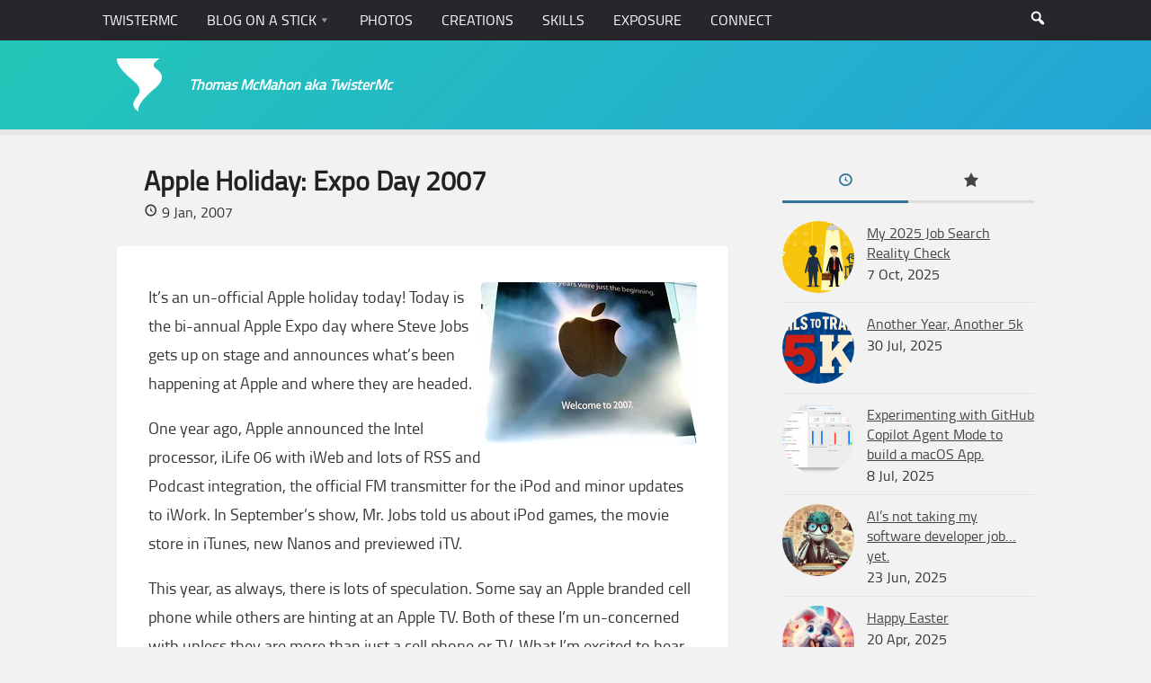

--- FILE ---
content_type: text/html; charset=UTF-8
request_url: https://www.twistermc.com/1062/apple-holiday-expo-day-2007/
body_size: 17224
content:
<!DOCTYPE html>
<html class="no-js" lang="en-US">

<head>
	<meta charset="UTF-8">
	<meta name="viewport" content="width=device-width, initial-scale=1.0">

	<meta name='robots' content='index, follow, max-image-preview:large, max-snippet:-1, max-video-preview:-1' />
	<style>img:is([sizes="auto" i], [sizes^="auto," i]) { contain-intrinsic-size: 3000px 1500px }</style>
	<script type="b9c13b548f357b07c7c4fdf3-text/javascript">document.documentElement.className = document.documentElement.className.replace("no-js","js");</script>

	<!-- This site is optimized with the Yoast SEO plugin v26.2 - https://yoast.com/wordpress/plugins/seo/ -->
	<title>Apple Holiday: Expo Day 2007 | TwisterMc</title>
	<meta name="description" content="It&#039;s an un-official Apple holiday today! Today is the bi-annual Apple Expo day where Steve Jobs gets up on stage and announces what&#039;s been happening at" />
	<link rel="canonical" href="https://www.twistermc.com/1062/apple-holiday-expo-day-2007/" />
	<meta property="og:locale" content="en_US" />
	<meta property="og:type" content="article" />
	<meta property="og:title" content="Apple Holiday: Expo Day 2007 | TwisterMc" />
	<meta property="og:description" content="It&#039;s an un-official Apple holiday today! Today is the bi-annual Apple Expo day where Steve Jobs gets up on stage and announces what&#039;s been happening at" />
	<meta property="og:url" content="https://www.twistermc.com/1062/apple-holiday-expo-day-2007/" />
	<meta property="og:site_name" content="TwisterMc" />
	<meta property="article:publisher" content="https://www.facebook.com/twistermc" />
	<meta property="article:author" content="https://www.facebook.com/twistermc" />
	<meta property="article:published_time" content="2007-01-09T12:36:35+00:00" />
	<meta property="article:modified_time" content="2007-01-09T12:41:05+00:00" />
	<meta property="og:image" content="http://farm1.static.flickr.com/164/350994226_9938db23f7_m.jpg" />
	<meta name="author" content="Thomas" />
	<script type="application/ld+json" class="yoast-schema-graph">{"@context":"https://schema.org","@graph":[{"@type":["Article","BlogPosting"],"@id":"https://www.twistermc.com/1062/apple-holiday-expo-day-2007/#article","isPartOf":{"@id":"https://www.twistermc.com/1062/apple-holiday-expo-day-2007/"},"author":{"name":"Thomas","@id":"https://www.twistermc.com/#/schema/person/35ba49dfaf61178d517b614a9a1faed0"},"headline":"Apple Holiday: Expo Day 2007","datePublished":"2007-01-09T12:36:35+00:00","dateModified":"2007-01-09T12:41:05+00:00","mainEntityOfPage":{"@id":"https://www.twistermc.com/1062/apple-holiday-expo-day-2007/"},"wordCount":193,"commentCount":0,"publisher":{"@id":"https://www.twistermc.com/#/schema/person/35ba49dfaf61178d517b614a9a1faed0"},"image":{"@id":"https://www.twistermc.com/1062/apple-holiday-expo-day-2007/#primaryimage"},"thumbnailUrl":"http://farm1.static.flickr.com/164/350994226_9938db23f7_m.jpg","articleSection":["Apple","Fun","General","iMac","iPod","Personal"],"inLanguage":"en-US","potentialAction":[{"@type":"CommentAction","name":"Comment","target":["https://www.twistermc.com/1062/apple-holiday-expo-day-2007/#respond"]}]},{"@type":"WebPage","@id":"https://www.twistermc.com/1062/apple-holiday-expo-day-2007/","url":"https://www.twistermc.com/1062/apple-holiday-expo-day-2007/","name":"Apple Holiday: Expo Day 2007 | TwisterMc","isPartOf":{"@id":"https://www.twistermc.com/#website"},"primaryImageOfPage":{"@id":"https://www.twistermc.com/1062/apple-holiday-expo-day-2007/#primaryimage"},"image":{"@id":"https://www.twistermc.com/1062/apple-holiday-expo-day-2007/#primaryimage"},"thumbnailUrl":"http://farm1.static.flickr.com/164/350994226_9938db23f7_m.jpg","datePublished":"2007-01-09T12:36:35+00:00","dateModified":"2007-01-09T12:41:05+00:00","description":"It's an un-official Apple holiday today! Today is the bi-annual Apple Expo day where Steve Jobs gets up on stage and announces what's been happening at","breadcrumb":{"@id":"https://www.twistermc.com/1062/apple-holiday-expo-day-2007/#breadcrumb"},"inLanguage":"en-US","potentialAction":[{"@type":"ReadAction","target":["https://www.twistermc.com/1062/apple-holiday-expo-day-2007/"]}]},{"@type":"ImageObject","inLanguage":"en-US","@id":"https://www.twistermc.com/1062/apple-holiday-expo-day-2007/#primaryimage","url":"http://farm1.static.flickr.com/164/350994226_9938db23f7_m.jpg","contentUrl":"http://farm1.static.flickr.com/164/350994226_9938db23f7_m.jpg"},{"@type":"BreadcrumbList","@id":"https://www.twistermc.com/1062/apple-holiday-expo-day-2007/#breadcrumb","itemListElement":[{"@type":"ListItem","position":1,"name":"Home","item":"https://www.twistermc.com/"},{"@type":"ListItem","position":2,"name":"Blog on a Stick","item":"https://www.twistermc.com/blog/"},{"@type":"ListItem","position":3,"name":"Apple Holiday: Expo Day 2007"}]},{"@type":"WebSite","@id":"https://www.twistermc.com/#website","url":"https://www.twistermc.com/","name":"TwisterMc","description":"Thomas McMahon aka TwisterMc","publisher":{"@id":"https://www.twistermc.com/#/schema/person/35ba49dfaf61178d517b614a9a1faed0"},"potentialAction":[{"@type":"SearchAction","target":{"@type":"EntryPoint","urlTemplate":"https://www.twistermc.com/?s={search_term_string}"},"query-input":{"@type":"PropertyValueSpecification","valueRequired":true,"valueName":"search_term_string"}}],"inLanguage":"en-US"},{"@type":["Person","Organization"],"@id":"https://www.twistermc.com/#/schema/person/35ba49dfaf61178d517b614a9a1faed0","name":"Thomas","image":{"@type":"ImageObject","inLanguage":"en-US","@id":"https://www.twistermc.com/#/schema/person/image/","url":"https://i0.wp.com/www.twistermc.com/blog-u/wp-content/uploads/2014/01/twistermc-logo-anew.png?fit=200%2C200&ssl=1","contentUrl":"https://i0.wp.com/www.twistermc.com/blog-u/wp-content/uploads/2014/01/twistermc-logo-anew.png?fit=200%2C200&ssl=1","width":200,"height":200,"caption":"Thomas"},"logo":{"@id":"https://www.twistermc.com/#/schema/person/image/"},"description":"Thomas is a senior software engineer at Nerdery specializing in front-end development and WordPress. Avid weather fan, and roller coaster enthusiast.","sameAs":["https://www.twistermc.com","https://www.facebook.com/twistermc","https://x.com/twistermc","https://www.tumblr.com/twistermc"],"url":"https://www.twistermc.com/author/thomas/"}]}</script>
	<!-- / Yoast SEO plugin. -->


<link rel='dns-prefetch' href='//www.twistermc.com' />
<link rel='dns-prefetch' href='//stats.wp.com' />
<link rel='dns-prefetch' href='//v0.wordpress.com' />
<link rel='dns-prefetch' href='//jetpack.wordpress.com' />
<link rel='dns-prefetch' href='//s0.wp.com' />
<link rel='dns-prefetch' href='//public-api.wordpress.com' />
<link rel='dns-prefetch' href='//0.gravatar.com' />
<link rel='dns-prefetch' href='//1.gravatar.com' />
<link rel='dns-prefetch' href='//2.gravatar.com' />
<link rel='preconnect' href='//i0.wp.com' />
<link rel='preconnect' href='//c0.wp.com' />
<link rel="alternate" type="application/rss+xml" title="TwisterMc &raquo; Feed" href="https://www.twistermc.com/feed/" />
<link rel="alternate" type="application/rss+xml" title="TwisterMc &raquo; Comments Feed" href="https://www.twistermc.com/comments/feed/" />
<link rel="alternate" type="application/rss+xml" title="TwisterMc &raquo; Apple Holiday: Expo Day 2007 Comments Feed" href="https://www.twistermc.com/1062/apple-holiday-expo-day-2007/feed/" />
<script type="b9c13b548f357b07c7c4fdf3-text/javascript">
/* <![CDATA[ */
window._wpemojiSettings = {"baseUrl":"https:\/\/s.w.org\/images\/core\/emoji\/16.0.1\/72x72\/","ext":".png","svgUrl":"https:\/\/s.w.org\/images\/core\/emoji\/16.0.1\/svg\/","svgExt":".svg","source":{"concatemoji":"https:\/\/www.twistermc.com\/wp-includes\/js\/wp-emoji-release.min.js?ver=6.8.3"}};
/*! This file is auto-generated */
!function(s,n){var o,i,e;function c(e){try{var t={supportTests:e,timestamp:(new Date).valueOf()};sessionStorage.setItem(o,JSON.stringify(t))}catch(e){}}function p(e,t,n){e.clearRect(0,0,e.canvas.width,e.canvas.height),e.fillText(t,0,0);var t=new Uint32Array(e.getImageData(0,0,e.canvas.width,e.canvas.height).data),a=(e.clearRect(0,0,e.canvas.width,e.canvas.height),e.fillText(n,0,0),new Uint32Array(e.getImageData(0,0,e.canvas.width,e.canvas.height).data));return t.every(function(e,t){return e===a[t]})}function u(e,t){e.clearRect(0,0,e.canvas.width,e.canvas.height),e.fillText(t,0,0);for(var n=e.getImageData(16,16,1,1),a=0;a<n.data.length;a++)if(0!==n.data[a])return!1;return!0}function f(e,t,n,a){switch(t){case"flag":return n(e,"\ud83c\udff3\ufe0f\u200d\u26a7\ufe0f","\ud83c\udff3\ufe0f\u200b\u26a7\ufe0f")?!1:!n(e,"\ud83c\udde8\ud83c\uddf6","\ud83c\udde8\u200b\ud83c\uddf6")&&!n(e,"\ud83c\udff4\udb40\udc67\udb40\udc62\udb40\udc65\udb40\udc6e\udb40\udc67\udb40\udc7f","\ud83c\udff4\u200b\udb40\udc67\u200b\udb40\udc62\u200b\udb40\udc65\u200b\udb40\udc6e\u200b\udb40\udc67\u200b\udb40\udc7f");case"emoji":return!a(e,"\ud83e\udedf")}return!1}function g(e,t,n,a){var r="undefined"!=typeof WorkerGlobalScope&&self instanceof WorkerGlobalScope?new OffscreenCanvas(300,150):s.createElement("canvas"),o=r.getContext("2d",{willReadFrequently:!0}),i=(o.textBaseline="top",o.font="600 32px Arial",{});return e.forEach(function(e){i[e]=t(o,e,n,a)}),i}function t(e){var t=s.createElement("script");t.src=e,t.defer=!0,s.head.appendChild(t)}"undefined"!=typeof Promise&&(o="wpEmojiSettingsSupports",i=["flag","emoji"],n.supports={everything:!0,everythingExceptFlag:!0},e=new Promise(function(e){s.addEventListener("DOMContentLoaded",e,{once:!0})}),new Promise(function(t){var n=function(){try{var e=JSON.parse(sessionStorage.getItem(o));if("object"==typeof e&&"number"==typeof e.timestamp&&(new Date).valueOf()<e.timestamp+604800&&"object"==typeof e.supportTests)return e.supportTests}catch(e){}return null}();if(!n){if("undefined"!=typeof Worker&&"undefined"!=typeof OffscreenCanvas&&"undefined"!=typeof URL&&URL.createObjectURL&&"undefined"!=typeof Blob)try{var e="postMessage("+g.toString()+"("+[JSON.stringify(i),f.toString(),p.toString(),u.toString()].join(",")+"));",a=new Blob([e],{type:"text/javascript"}),r=new Worker(URL.createObjectURL(a),{name:"wpTestEmojiSupports"});return void(r.onmessage=function(e){c(n=e.data),r.terminate(),t(n)})}catch(e){}c(n=g(i,f,p,u))}t(n)}).then(function(e){for(var t in e)n.supports[t]=e[t],n.supports.everything=n.supports.everything&&n.supports[t],"flag"!==t&&(n.supports.everythingExceptFlag=n.supports.everythingExceptFlag&&n.supports[t]);n.supports.everythingExceptFlag=n.supports.everythingExceptFlag&&!n.supports.flag,n.DOMReady=!1,n.readyCallback=function(){n.DOMReady=!0}}).then(function(){return e}).then(function(){var e;n.supports.everything||(n.readyCallback(),(e=n.source||{}).concatemoji?t(e.concatemoji):e.wpemoji&&e.twemoji&&(t(e.twemoji),t(e.wpemoji)))}))}((window,document),window._wpemojiSettings);
/* ]]> */
</script>
<style id='wp-emoji-styles-inline-css' type='text/css'>

	img.wp-smiley, img.emoji {
		display: inline !important;
		border: none !important;
		box-shadow: none !important;
		height: 1em !important;
		width: 1em !important;
		margin: 0 0.07em !important;
		vertical-align: -0.1em !important;
		background: none !important;
		padding: 0 !important;
	}
</style>
<link rel='stylesheet' id='wp-block-library-css' href='https://c0.wp.com/c/6.8.3/wp-includes/css/dist/block-library/style.min.css' type='text/css' media='all' />
<style id='classic-theme-styles-inline-css' type='text/css'>
/*! This file is auto-generated */
.wp-block-button__link{color:#fff;background-color:#32373c;border-radius:9999px;box-shadow:none;text-decoration:none;padding:calc(.667em + 2px) calc(1.333em + 2px);font-size:1.125em}.wp-block-file__button{background:#32373c;color:#fff;text-decoration:none}
</style>
<style id='activitypub-follow-me-style-inline-css' type='text/css'>
body.modal-open{overflow:hidden}.activitypub-modal__overlay{align-items:center;background-color:rgba(0,0,0,.5);bottom:0;color:initial;display:flex;justify-content:center;left:0;padding:1rem;position:fixed;right:0;top:0;z-index:100000}.activitypub-modal__overlay.compact{align-items:flex-start;background-color:transparent;bottom:auto;justify-content:flex-start;left:auto;padding:0;position:absolute;right:auto;top:auto;z-index:100}.activitypub-modal__overlay[hidden]{display:none}.activitypub-modal__frame{animation:activitypub-modal-appear .2s ease-out;background-color:var(--wp--preset--color--white,#fff);border-radius:8px;box-shadow:0 5px 15px rgba(0,0,0,.3);display:flex;flex-direction:column;max-height:calc(100vh - 2rem);max-width:660px;overflow:hidden;width:100%}.compact .activitypub-modal__frame{box-shadow:0 2px 8px rgba(0,0,0,.1);max-height:300px;max-width:-moz-min-content;max-width:min-content;min-width:250px;width:auto}.activitypub-modal__header{align-items:center;border-bottom:1px solid var(--wp--preset--color--light-gray,#f0f0f0);display:flex;flex-shrink:0;justify-content:space-between;padding:2rem 2rem 1.5rem}.compact .activitypub-modal__header{display:none}.activitypub-modal__header .activitypub-modal__close{align-items:center;border:none;cursor:pointer;display:flex;justify-content:center;padding:.5rem;width:auto}.activitypub-modal__header .activitypub-modal__close:active{border:none;padding:.5rem}.activitypub-modal__title{font-size:130%;font-weight:600;line-height:1.4;margin:0!important}.activitypub-modal__content{overflow-y:auto}@keyframes activitypub-modal-appear{0%{opacity:0;transform:translateY(20px)}to{opacity:1;transform:translateY(0)}}.activitypub-follow-me-block-wrapper{display:block;margin:1rem 0;position:relative}.activitypub-follow-me-block-wrapper .activitypub-profile{padding:1rem 0}.activitypub-follow-me-block-wrapper .activitypub-profile__body{display:flex;flex-wrap:wrap}.activitypub-follow-me-block-wrapper .activitypub-profile__avatar{border-radius:50%;height:75px;margin-right:1rem;-o-object-fit:cover;object-fit:cover;width:75px}.activitypub-follow-me-block-wrapper .activitypub-profile__content{align-items:center;display:flex;flex:1;flex-wrap:wrap;justify-content:space-between;min-width:0}.activitypub-follow-me-block-wrapper .activitypub-profile__info{display:block;flex:1;min-width:0}.activitypub-follow-me-block-wrapper .activitypub-profile__name{font-size:1.25em;overflow:hidden;text-overflow:ellipsis;white-space:nowrap}.activitypub-follow-me-block-wrapper .activitypub-profile__handle,.activitypub-follow-me-block-wrapper .activitypub-profile__name{color:inherit;line-height:1.2;overflow:hidden;text-overflow:ellipsis;white-space:nowrap}.activitypub-follow-me-block-wrapper .activitypub-profile div.wp-block-button{align-items:center;display:flex;margin:0 0 0 1rem}.activitypub-follow-me-block-wrapper .activitypub-profile .wp-block-button__link{margin:0}.activitypub-follow-me-block-wrapper .activitypub-profile .is-small{font-size:.8rem;padding:.25rem .5rem}.activitypub-follow-me-block-wrapper .activitypub-profile .is-compact{font-size:.9rem;padding:.4rem .8rem}.activitypub-follow-me-block-wrapper:not(.is-style-button-only):not(.is-style-profile) .activitypub-profile__bio,.activitypub-follow-me-block-wrapper:not(.is-style-button-only):not(.is-style-profile) .activitypub-profile__stats{display:none}.activitypub-follow-me-block-wrapper.is-style-button-only .activitypub-profile{padding:0}.activitypub-follow-me-block-wrapper.is-style-button-only .activitypub-profile__body{display:block;padding:0}.activitypub-follow-me-block-wrapper.is-style-button-only .activitypub-profile__content{display:inline}.activitypub-follow-me-block-wrapper.is-style-button-only div.wp-block-button{display:inline-block;margin:0}.activitypub-follow-me-block-wrapper.is-style-button-only .activitypub-profile__avatar,.activitypub-follow-me-block-wrapper.is-style-button-only .activitypub-profile__bio,.activitypub-follow-me-block-wrapper.is-style-button-only .activitypub-profile__handle,.activitypub-follow-me-block-wrapper.is-style-button-only .activitypub-profile__name,.activitypub-follow-me-block-wrapper.is-style-button-only .activitypub-profile__stats{display:none}.activitypub-follow-me-block-wrapper.is-style-profile{border-radius:8px;box-shadow:0 2px 8px rgba(0,0,0,.1);overflow:hidden}.activitypub-follow-me-block-wrapper.is-style-profile .activitypub-profile,.activitypub-follow-me-block-wrapper.is-style-profile.has-background .activitypub-profile{padding:0}.activitypub-follow-me-block-wrapper.is-style-profile .activitypub-profile__header{background-color:#ccc;background-position:50%;background-size:cover;height:120px;width:100%}.activitypub-follow-me-block-wrapper.is-style-profile .activitypub-profile__body{padding:1rem}.activitypub-follow-me-block-wrapper.is-style-profile .activitypub-profile__avatar{height:64px;width:64px}.activitypub-follow-me-block-wrapper.is-style-profile .activitypub-profile__content{flex:1;min-width:0}.activitypub-follow-me-block-wrapper.is-style-profile .activitypub-profile__name{margin-bottom:.25rem}.activitypub-follow-me-block-wrapper.is-style-profile .activitypub-profile__bio{font-size:90%;line-height:1.4;margin-top:16px;width:100%}.activitypub-follow-me-block-wrapper.is-style-profile .activitypub-profile__bio p{margin:0 0 .5rem}.activitypub-follow-me-block-wrapper.is-style-profile .activitypub-profile__bio p:last-child{margin-bottom:0}.activitypub-follow-me-block-wrapper.is-style-profile .activitypub-profile__stats{display:flex;font-size:.9em;gap:16px;margin-top:1rem;width:100%}.activitypub-follow-me-block-wrapper.has-background .activitypub-profile,.activitypub-follow-me-block-wrapper.has-border .activitypub-profile{padding-left:1rem;padding-right:1rem}.activitypub-dialog__section{border-bottom:1px solid var(--wp--preset--color--light-gray,#f0f0f0);padding:1.5rem 2rem}.activitypub-dialog__section:last-child{border-bottom:none;padding-bottom:2rem}.activitypub-dialog__section h4{font-size:110%;margin-bottom:.5rem;margin-top:0}.activitypub-dialog__description{color:inherit;font-size:95%;margin-bottom:1rem}.activitypub-dialog__button-group{display:flex;margin-bottom:.5rem;width:100%}.activitypub-dialog__button-group input[type]{border:1px solid var(--wp--preset--color--gray,#e2e4e7);border-radius:4px 0 0 4px;flex:1;line-height:1;margin:0}.activitypub-dialog__button-group input[type]::-moz-placeholder{opacity:.5}.activitypub-dialog__button-group input[type]::placeholder{opacity:.5}.activitypub-dialog__button-group input[type][aria-invalid=true]{border-color:var(--wp--preset--color--vivid-red)}.activitypub-dialog__button-group button{border-radius:0 4px 4px 0!important;margin-left:-1px!important;min-width:22.5%;width:auto}.activitypub-dialog__error{color:var(--wp--preset--color--vivid-red);font-size:90%;margin-top:.5rem}

</style>
<link rel='stylesheet' id='activitypub-followers-style-css' href='https://www.twistermc.com/wp-content/plugins/activitypub/build/followers/style-index.css?ver=2.0.1' type='text/css' media='all' />
<style id='activitypub-reactions-style-inline-css' type='text/css'>
body.modal-open{overflow:hidden}.activitypub-modal__overlay{align-items:center;background-color:rgba(0,0,0,.5);bottom:0;color:initial;display:flex;justify-content:center;left:0;padding:1rem;position:fixed;right:0;top:0;z-index:100000}.activitypub-modal__overlay.compact{align-items:flex-start;background-color:transparent;bottom:auto;justify-content:flex-start;left:auto;padding:0;position:absolute;right:auto;top:auto;z-index:100}.activitypub-modal__overlay[hidden]{display:none}.activitypub-modal__frame{animation:activitypub-modal-appear .2s ease-out;background-color:var(--wp--preset--color--white,#fff);border-radius:8px;box-shadow:0 5px 15px rgba(0,0,0,.3);display:flex;flex-direction:column;max-height:calc(100vh - 2rem);max-width:660px;overflow:hidden;width:100%}.compact .activitypub-modal__frame{box-shadow:0 2px 8px rgba(0,0,0,.1);max-height:300px;max-width:-moz-min-content;max-width:min-content;min-width:250px;width:auto}.activitypub-modal__header{align-items:center;border-bottom:1px solid var(--wp--preset--color--light-gray,#f0f0f0);display:flex;flex-shrink:0;justify-content:space-between;padding:2rem 2rem 1.5rem}.compact .activitypub-modal__header{display:none}.activitypub-modal__header .activitypub-modal__close{align-items:center;border:none;cursor:pointer;display:flex;justify-content:center;padding:.5rem;width:auto}.activitypub-modal__header .activitypub-modal__close:active{border:none;padding:.5rem}.activitypub-modal__title{font-size:130%;font-weight:600;line-height:1.4;margin:0!important}.activitypub-modal__content{overflow-y:auto}@keyframes activitypub-modal-appear{0%{opacity:0;transform:translateY(20px)}to{opacity:1;transform:translateY(0)}}.wp-block-activitypub-reactions{margin-bottom:2rem;margin-top:2rem;position:relative}.wp-block-activitypub-reactions.has-background,.wp-block-activitypub-reactions.has-border{box-sizing:border-box;padding:2rem}.wp-block-activitypub-reactions .activitypub-reactions{display:flex;flex-direction:column;flex-wrap:wrap}.wp-block-activitypub-reactions .reaction-group{align-items:center;display:flex;gap:.75rem;justify-content:flex-start;margin:.5em 0;position:relative;width:100%}@media(max-width:782px){.wp-block-activitypub-reactions .reaction-group:has(.reaction-avatars:not(:empty)){justify-content:space-between}}.wp-block-activitypub-reactions .reaction-group .reaction-avatars{align-items:center;display:flex;flex-direction:row;list-style:none;margin:0!important;padding:0}.wp-block-activitypub-reactions .reaction-group .reaction-avatars li{margin:0 -10px 0 0;padding:0;transition:transform .2s ease}.wp-block-activitypub-reactions .reaction-group .reaction-avatars li:not([hidden]):not(:has(~li:not([hidden]))){margin-right:0}.wp-block-activitypub-reactions .reaction-group .reaction-avatars li:hover{transform:translateY(-2px);z-index:2}.wp-block-activitypub-reactions .reaction-group .reaction-avatars li a{border-radius:50%;box-shadow:none;display:block;line-height:1;text-decoration:none}.wp-block-activitypub-reactions .reaction-group .reaction-avatar{max-height:32px;max-width:32px;overflow:hidden;-moz-force-broken-image-icon:1;border:.5px solid var(--wp--preset--color--contrast,hsla(0,0%,100%,.8));border-radius:50%;box-shadow:0 0 0 .5px hsla(0,0%,100%,.8),0 1px 3px rgba(0,0,0,.2);transition:transform .6s cubic-bezier(.34,1.56,.64,1);will-change:transform}.wp-block-activitypub-reactions .reaction-group .reaction-avatar:focus-visible,.wp-block-activitypub-reactions .reaction-group .reaction-avatar:hover{position:relative;transform:translateY(-5px);z-index:1}.wp-block-activitypub-reactions .reaction-group .reaction-label{align-items:center;background:none;border:none;border-radius:4px;color:currentColor;display:flex;flex:0 0 auto;font-size:70%;gap:.25rem;padding:.25rem .5rem;text-decoration:none;transition:background-color .2s ease;white-space:nowrap}.wp-block-activitypub-reactions .reaction-group .reaction-label:hover{background-color:rgba(0,0,0,.05);color:currentColor}.wp-block-activitypub-reactions .reaction-group .reaction-label:focus:not(:disabled){box-shadow:none;outline:1px solid currentColor;outline-offset:2px}.reactions-list{list-style:none;margin:0!important;padding:.5rem}.components-popover__content>.reactions-list{padding:0}.reactions-list .reaction-item{margin:0 0 .5rem}.reactions-list .reaction-item:last-child{margin-bottom:0}.reactions-list .reaction-item a{align-items:center;border-radius:4px;box-shadow:none;color:inherit;display:flex;gap:.75rem;padding:.5rem;text-decoration:none;transition:background-color .2s ease}.reactions-list .reaction-item a:hover{background-color:rgba(0,0,0,.03)}.reactions-list .reaction-item img{border:1px solid var(--wp--preset--color--light-gray,#f0f0f0);border-radius:50%;box-shadow:none;height:36px;width:36px}.reactions-list .reaction-item .reaction-name{font-size:75%}.components-popover__content{box-shadow:0 2px 8px rgba(0,0,0,.1);max-height:300px;max-width:-moz-min-content;max-width:min-content;min-width:250px;padding:.5rem;width:auto}

</style>
<style id='activitypub-reply-style-inline-css' type='text/css'>
.activitypub-embed{background:#fff;border:1px solid #e6e6e6;border-radius:12px;font-family:-apple-system,BlinkMacSystemFont,Segoe UI,Roboto,Helvetica,Arial,sans-serif;max-width:100%;padding:0}.activitypub-reply-block .activitypub-embed{margin:1em 0}.activitypub-embed-header{align-items:center;display:flex;gap:10px;padding:15px}.activitypub-embed-header img{border-radius:50%;height:48px;width:48px}.activitypub-embed-header-text{flex-grow:1}.activitypub-embed-header-text h2{color:#000;font-size:15px;font-weight:600;margin:0;padding:0}.activitypub-embed-header-text .ap-account{color:#687684;font-size:14px;text-decoration:none}.activitypub-embed-content{padding:0 15px 15px}.activitypub-embed-content .ap-title{color:#000;font-size:23px;font-weight:600;margin:0 0 10px;padding:0}.activitypub-embed-content .ap-subtitle{color:#000;font-size:15px;margin:0 0 15px}.activitypub-embed-content .ap-preview{border:1px solid #e6e6e6}.activitypub-embed-content .ap-preview img{display:block;height:auto}.activitypub-embed-content .ap-preview{border-radius:8px;box-sizing:border-box;display:grid;gap:2px;grid-template-columns:1fr 1fr;grid-template-rows:1fr 1fr;margin:1em 0 0;min-height:64px;overflow:hidden;position:relative;width:100%}.activitypub-embed-content .ap-preview.layout-1{grid-template-columns:1fr;grid-template-rows:1fr}.activitypub-embed-content .ap-preview.layout-2{aspect-ratio:auto;grid-template-rows:1fr;height:auto}.activitypub-embed-content .ap-preview.layout-3>img:first-child{grid-row:span 2}.activitypub-embed-content .ap-preview img{border:0;box-sizing:border-box;display:inline-block;height:100%;-o-object-fit:cover;object-fit:cover;overflow:hidden;position:relative;width:100%}.activitypub-embed-content .ap-preview audio,.activitypub-embed-content .ap-preview video{display:block;grid-column:1/span 2;max-width:100%}.activitypub-embed-content .ap-preview audio{width:100%}.activitypub-embed-content .ap-preview-text{padding:15px}.activitypub-embed-meta{border-top:1px solid #e6e6e6;color:#687684;display:flex;font-size:13px;gap:15px;padding:15px}.activitypub-embed-meta .ap-stat{align-items:center;display:flex;gap:5px}@media only screen and (max-width:399px){.activitypub-embed-meta span.ap-stat{display:none!important}}.activitypub-embed-meta a.ap-stat{color:inherit;text-decoration:none}.activitypub-embed-meta strong{color:#000;font-weight:600}.activitypub-embed-meta .ap-stat-label{color:#687684}.wp-block-activitypub-reply .components-spinner{height:12px;margin-bottom:0;margin-top:0;width:12px}

</style>
<link rel='stylesheet' id='mediaelement-css' href='https://c0.wp.com/c/6.8.3/wp-includes/js/mediaelement/mediaelementplayer-legacy.min.css' type='text/css' media='all' />
<link rel='stylesheet' id='wp-mediaelement-css' href='https://c0.wp.com/c/6.8.3/wp-includes/js/mediaelement/wp-mediaelement.min.css' type='text/css' media='all' />
<style id='jetpack-sharing-buttons-style-inline-css' type='text/css'>
.jetpack-sharing-buttons__services-list{display:flex;flex-direction:row;flex-wrap:wrap;gap:0;list-style-type:none;margin:5px;padding:0}.jetpack-sharing-buttons__services-list.has-small-icon-size{font-size:12px}.jetpack-sharing-buttons__services-list.has-normal-icon-size{font-size:16px}.jetpack-sharing-buttons__services-list.has-large-icon-size{font-size:24px}.jetpack-sharing-buttons__services-list.has-huge-icon-size{font-size:36px}@media print{.jetpack-sharing-buttons__services-list{display:none!important}}.editor-styles-wrapper .wp-block-jetpack-sharing-buttons{gap:0;padding-inline-start:0}ul.jetpack-sharing-buttons__services-list.has-background{padding:1.25em 2.375em}
</style>
<style id='global-styles-inline-css' type='text/css'>
:root{--wp--preset--aspect-ratio--square: 1;--wp--preset--aspect-ratio--4-3: 4/3;--wp--preset--aspect-ratio--3-4: 3/4;--wp--preset--aspect-ratio--3-2: 3/2;--wp--preset--aspect-ratio--2-3: 2/3;--wp--preset--aspect-ratio--16-9: 16/9;--wp--preset--aspect-ratio--9-16: 9/16;--wp--preset--color--black: #000000;--wp--preset--color--cyan-bluish-gray: #abb8c3;--wp--preset--color--white: #ffffff;--wp--preset--color--pale-pink: #f78da7;--wp--preset--color--vivid-red: #cf2e2e;--wp--preset--color--luminous-vivid-orange: #ff6900;--wp--preset--color--luminous-vivid-amber: #fcb900;--wp--preset--color--light-green-cyan: #7bdcb5;--wp--preset--color--vivid-green-cyan: #00d084;--wp--preset--color--pale-cyan-blue: #8ed1fc;--wp--preset--color--vivid-cyan-blue: #0693e3;--wp--preset--color--vivid-purple: #9b51e0;--wp--preset--gradient--vivid-cyan-blue-to-vivid-purple: linear-gradient(135deg,rgba(6,147,227,1) 0%,rgb(155,81,224) 100%);--wp--preset--gradient--light-green-cyan-to-vivid-green-cyan: linear-gradient(135deg,rgb(122,220,180) 0%,rgb(0,208,130) 100%);--wp--preset--gradient--luminous-vivid-amber-to-luminous-vivid-orange: linear-gradient(135deg,rgba(252,185,0,1) 0%,rgba(255,105,0,1) 100%);--wp--preset--gradient--luminous-vivid-orange-to-vivid-red: linear-gradient(135deg,rgba(255,105,0,1) 0%,rgb(207,46,46) 100%);--wp--preset--gradient--very-light-gray-to-cyan-bluish-gray: linear-gradient(135deg,rgb(238,238,238) 0%,rgb(169,184,195) 100%);--wp--preset--gradient--cool-to-warm-spectrum: linear-gradient(135deg,rgb(74,234,220) 0%,rgb(151,120,209) 20%,rgb(207,42,186) 40%,rgb(238,44,130) 60%,rgb(251,105,98) 80%,rgb(254,248,76) 100%);--wp--preset--gradient--blush-light-purple: linear-gradient(135deg,rgb(255,206,236) 0%,rgb(152,150,240) 100%);--wp--preset--gradient--blush-bordeaux: linear-gradient(135deg,rgb(254,205,165) 0%,rgb(254,45,45) 50%,rgb(107,0,62) 100%);--wp--preset--gradient--luminous-dusk: linear-gradient(135deg,rgb(255,203,112) 0%,rgb(199,81,192) 50%,rgb(65,88,208) 100%);--wp--preset--gradient--pale-ocean: linear-gradient(135deg,rgb(255,245,203) 0%,rgb(182,227,212) 50%,rgb(51,167,181) 100%);--wp--preset--gradient--electric-grass: linear-gradient(135deg,rgb(202,248,128) 0%,rgb(113,206,126) 100%);--wp--preset--gradient--midnight: linear-gradient(135deg,rgb(2,3,129) 0%,rgb(40,116,252) 100%);--wp--preset--font-size--small: 13px;--wp--preset--font-size--medium: 20px;--wp--preset--font-size--large: 36px;--wp--preset--font-size--x-large: 42px;--wp--preset--spacing--20: 0.44rem;--wp--preset--spacing--30: 0.67rem;--wp--preset--spacing--40: 1rem;--wp--preset--spacing--50: 1.5rem;--wp--preset--spacing--60: 2.25rem;--wp--preset--spacing--70: 3.38rem;--wp--preset--spacing--80: 5.06rem;--wp--preset--shadow--natural: 6px 6px 9px rgba(0, 0, 0, 0.2);--wp--preset--shadow--deep: 12px 12px 50px rgba(0, 0, 0, 0.4);--wp--preset--shadow--sharp: 6px 6px 0px rgba(0, 0, 0, 0.2);--wp--preset--shadow--outlined: 6px 6px 0px -3px rgba(255, 255, 255, 1), 6px 6px rgba(0, 0, 0, 1);--wp--preset--shadow--crisp: 6px 6px 0px rgba(0, 0, 0, 1);}:where(.is-layout-flex){gap: 0.5em;}:where(.is-layout-grid){gap: 0.5em;}body .is-layout-flex{display: flex;}.is-layout-flex{flex-wrap: wrap;align-items: center;}.is-layout-flex > :is(*, div){margin: 0;}body .is-layout-grid{display: grid;}.is-layout-grid > :is(*, div){margin: 0;}:where(.wp-block-columns.is-layout-flex){gap: 2em;}:where(.wp-block-columns.is-layout-grid){gap: 2em;}:where(.wp-block-post-template.is-layout-flex){gap: 1.25em;}:where(.wp-block-post-template.is-layout-grid){gap: 1.25em;}.has-black-color{color: var(--wp--preset--color--black) !important;}.has-cyan-bluish-gray-color{color: var(--wp--preset--color--cyan-bluish-gray) !important;}.has-white-color{color: var(--wp--preset--color--white) !important;}.has-pale-pink-color{color: var(--wp--preset--color--pale-pink) !important;}.has-vivid-red-color{color: var(--wp--preset--color--vivid-red) !important;}.has-luminous-vivid-orange-color{color: var(--wp--preset--color--luminous-vivid-orange) !important;}.has-luminous-vivid-amber-color{color: var(--wp--preset--color--luminous-vivid-amber) !important;}.has-light-green-cyan-color{color: var(--wp--preset--color--light-green-cyan) !important;}.has-vivid-green-cyan-color{color: var(--wp--preset--color--vivid-green-cyan) !important;}.has-pale-cyan-blue-color{color: var(--wp--preset--color--pale-cyan-blue) !important;}.has-vivid-cyan-blue-color{color: var(--wp--preset--color--vivid-cyan-blue) !important;}.has-vivid-purple-color{color: var(--wp--preset--color--vivid-purple) !important;}.has-black-background-color{background-color: var(--wp--preset--color--black) !important;}.has-cyan-bluish-gray-background-color{background-color: var(--wp--preset--color--cyan-bluish-gray) !important;}.has-white-background-color{background-color: var(--wp--preset--color--white) !important;}.has-pale-pink-background-color{background-color: var(--wp--preset--color--pale-pink) !important;}.has-vivid-red-background-color{background-color: var(--wp--preset--color--vivid-red) !important;}.has-luminous-vivid-orange-background-color{background-color: var(--wp--preset--color--luminous-vivid-orange) !important;}.has-luminous-vivid-amber-background-color{background-color: var(--wp--preset--color--luminous-vivid-amber) !important;}.has-light-green-cyan-background-color{background-color: var(--wp--preset--color--light-green-cyan) !important;}.has-vivid-green-cyan-background-color{background-color: var(--wp--preset--color--vivid-green-cyan) !important;}.has-pale-cyan-blue-background-color{background-color: var(--wp--preset--color--pale-cyan-blue) !important;}.has-vivid-cyan-blue-background-color{background-color: var(--wp--preset--color--vivid-cyan-blue) !important;}.has-vivid-purple-background-color{background-color: var(--wp--preset--color--vivid-purple) !important;}.has-black-border-color{border-color: var(--wp--preset--color--black) !important;}.has-cyan-bluish-gray-border-color{border-color: var(--wp--preset--color--cyan-bluish-gray) !important;}.has-white-border-color{border-color: var(--wp--preset--color--white) !important;}.has-pale-pink-border-color{border-color: var(--wp--preset--color--pale-pink) !important;}.has-vivid-red-border-color{border-color: var(--wp--preset--color--vivid-red) !important;}.has-luminous-vivid-orange-border-color{border-color: var(--wp--preset--color--luminous-vivid-orange) !important;}.has-luminous-vivid-amber-border-color{border-color: var(--wp--preset--color--luminous-vivid-amber) !important;}.has-light-green-cyan-border-color{border-color: var(--wp--preset--color--light-green-cyan) !important;}.has-vivid-green-cyan-border-color{border-color: var(--wp--preset--color--vivid-green-cyan) !important;}.has-pale-cyan-blue-border-color{border-color: var(--wp--preset--color--pale-cyan-blue) !important;}.has-vivid-cyan-blue-border-color{border-color: var(--wp--preset--color--vivid-cyan-blue) !important;}.has-vivid-purple-border-color{border-color: var(--wp--preset--color--vivid-purple) !important;}.has-vivid-cyan-blue-to-vivid-purple-gradient-background{background: var(--wp--preset--gradient--vivid-cyan-blue-to-vivid-purple) !important;}.has-light-green-cyan-to-vivid-green-cyan-gradient-background{background: var(--wp--preset--gradient--light-green-cyan-to-vivid-green-cyan) !important;}.has-luminous-vivid-amber-to-luminous-vivid-orange-gradient-background{background: var(--wp--preset--gradient--luminous-vivid-amber-to-luminous-vivid-orange) !important;}.has-luminous-vivid-orange-to-vivid-red-gradient-background{background: var(--wp--preset--gradient--luminous-vivid-orange-to-vivid-red) !important;}.has-very-light-gray-to-cyan-bluish-gray-gradient-background{background: var(--wp--preset--gradient--very-light-gray-to-cyan-bluish-gray) !important;}.has-cool-to-warm-spectrum-gradient-background{background: var(--wp--preset--gradient--cool-to-warm-spectrum) !important;}.has-blush-light-purple-gradient-background{background: var(--wp--preset--gradient--blush-light-purple) !important;}.has-blush-bordeaux-gradient-background{background: var(--wp--preset--gradient--blush-bordeaux) !important;}.has-luminous-dusk-gradient-background{background: var(--wp--preset--gradient--luminous-dusk) !important;}.has-pale-ocean-gradient-background{background: var(--wp--preset--gradient--pale-ocean) !important;}.has-electric-grass-gradient-background{background: var(--wp--preset--gradient--electric-grass) !important;}.has-midnight-gradient-background{background: var(--wp--preset--gradient--midnight) !important;}.has-small-font-size{font-size: var(--wp--preset--font-size--small) !important;}.has-medium-font-size{font-size: var(--wp--preset--font-size--medium) !important;}.has-large-font-size{font-size: var(--wp--preset--font-size--large) !important;}.has-x-large-font-size{font-size: var(--wp--preset--font-size--x-large) !important;}
:where(.wp-block-post-template.is-layout-flex){gap: 1.25em;}:where(.wp-block-post-template.is-layout-grid){gap: 1.25em;}
:where(.wp-block-columns.is-layout-flex){gap: 2em;}:where(.wp-block-columns.is-layout-grid){gap: 2em;}
:root :where(.wp-block-pullquote){font-size: 1.5em;line-height: 1.6;}
</style>
<link rel='stylesheet' id='indieweb-css' href='https://www.twistermc.com/wp-content/plugins/indieweb/static/css/indieweb-bw.css?ver=4.0.5' type='text/css' media='all' />
<link rel='stylesheet' id='style-2-css' href='https://www.twistermc.com/wp-content/themes/anew/style.css?ver=1.0.7.3' type='text/css' media='' />
<link rel='stylesheet' id='dashicons-css' href='https://c0.wp.com/c/6.8.3/wp-includes/css/dashicons.min.css' type='text/css' media='all' />
<script type="b9c13b548f357b07c7c4fdf3-text/javascript" src="https://c0.wp.com/c/6.8.3/wp-includes/js/jquery/jquery.min.js" id="jquery-core-js"></script>
<link rel="https://api.w.org/" href="https://www.twistermc.com/wp-json/" /><link rel="alternate" title="JSON" type="application/json" href="https://www.twistermc.com/wp-json/wp/v2/posts/1062" /><link rel="EditURI" type="application/rsd+xml" title="RSD" href="https://www.twistermc.com/xmlrpc.php?rsd" />
<meta name="generator" content="WordPress 6.8.3" />
<link rel='shortlink' href='https://wp.me/p1q8I5-h8' />
<link rel="alternate" title="oEmbed (JSON)" type="application/json+oembed" href="https://www.twistermc.com/wp-json/oembed/1.0/embed?url=https%3A%2F%2Fwww.twistermc.com%2F1062%2Fapple-holiday-expo-day-2007%2F" />
<link rel="alternate" title="oEmbed (XML)" type="text/xml+oembed" href="https://www.twistermc.com/wp-json/oembed/1.0/embed?url=https%3A%2F%2Fwww.twistermc.com%2F1062%2Fapple-holiday-expo-day-2007%2F&#038;format=xml" />
	<style>img#wpstats{display:none}</style>
		<meta property="fediverse:creator" name="fediverse:creator" content="Thomas@www.twistermc.com" />

<!-- BEGIN Clicky Analytics v2.2.4 Tracking - https://wordpress.org/plugins/clicky-analytics/ -->
<script type="b9c13b548f357b07c7c4fdf3-text/javascript">
  var clicky_custom = clicky_custom || {};
  clicky_custom.outbound_pattern = ['/go/','/out/'];
</script>

<script async src="//static.getclicky.com/249092.js" type="b9c13b548f357b07c7c4fdf3-text/javascript"></script>

<!-- END Clicky Analytics v2.2.4 Tracking -->

<link rel="icon" href="https://i0.wp.com/www.twistermc.com/blog-u/wp-content/uploads/2014/01/twistermc-logo-anew.png?fit=32%2C32&#038;ssl=1" sizes="32x32" />
<link rel="icon" href="https://i0.wp.com/www.twistermc.com/blog-u/wp-content/uploads/2014/01/twistermc-logo-anew.png?fit=192%2C192&#038;ssl=1" sizes="192x192" />
<link rel="apple-touch-icon" href="https://i0.wp.com/www.twistermc.com/blog-u/wp-content/uploads/2014/01/twistermc-logo-anew.png?fit=180%2C180&#038;ssl=1" />
<meta name="msapplication-TileImage" content="https://i0.wp.com/www.twistermc.com/blog-u/wp-content/uploads/2014/01/twistermc-logo-anew.png?fit=200%2C200&#038;ssl=1" />
<link rel="apple-touch-icon" sizes="57x57" href="/favicons/apple-touch-icon-57x57.png"><link rel="apple-touch-icon" sizes="60x60" href="/favicons/apple-touch-icon-60x60.png"><link rel="apple-touch-icon" sizes="72x72" href="/favicons/apple-touch-icon-72x72.png"><link rel="apple-touch-icon" sizes="76x76" href="/favicons/apple-touch-icon-76x76.png"><link rel="apple-touch-icon" sizes="114x114" href="/favicons/apple-touch-icon-114x114.png"><link rel="apple-touch-icon" sizes="120x120" href="/favicons/apple-touch-icon-120x120.png"><link rel="apple-touch-icon" sizes="144x144" href="/favicons/apple-touch-icon-144x144.png"><link rel="apple-touch-icon" sizes="152x152" href="/favicons/apple-touch-icon-152x152.png"><link rel="apple-touch-icon" sizes="180x180" href="/favicons/apple-touch-icon-180x180.png"><link rel="icon" type="image/png" href="/favicons/favicon-32x32.png" sizes="32x32"><link rel="icon" type="image/png" href="/favicons/favicon-194x194.png" sizes="194x194"><link rel="icon" type="image/png" href="/favicons/favicon-96x96.png" sizes="96x96"><link rel="icon" type="image/png" href="/favicons/android-chrome-192x192.png" sizes="192x192"><link rel="icon" type="image/png" href="/favicons/favicon-16x16.png" sizes="16x16"><link rel="manifest" href="/favicons/manifest.json"><link rel="mask-icon" href="/favicons/safari-pinned-tab.svg" color="#3F8EBC"><meta name="msapplication-TileColor" content="#da532c"><meta name="msapplication-TileImage" content="/mstile-144x144.png"><meta name="theme-color" content="#ffffff"><meta name="twitter:site" content="@TwisterMc"/><meta name="twitter:domain" content="Blog on a Stick"/><meta name="twitter:creator" content="@twistermc"/><meta property="fb:admins" content="500138493"/><meta name="twitter:card" content="summary"/>		<style type="text/css" id="wp-custom-css">
			figure.wp-block-gallery.has-nested-images { margin-bottom: 1em; }

.wp-block-image figcaption { line-height: 1.5; }		</style>
		
	<link rel="pingback" href="https://www.twistermc.com/xmlrpc.php">
	<link rel="alternate" href="https://www.twistermc.com" hreflang="en-us" />

</head>

<body class="wp-singular post-template-default single single-post postid-1062 single-format-standard wp-theme-anew wp-child-theme-anew-child col-2cl topbar-enabled light-header-text">
<a href="#mainContent" class="linkSkip">Skip To Main Content (Click This)</a>
<div id="wrapper">

	<header id="header" role="banner">

					<nav class="nav-container group" id="nav-topbar" role="navigation" aria-label="Main">
				<div class="nav-toggle"><i class="fa fa-bars"></i></div>
				<div class="nav-wrap container"><ul id="menu-main" class="nav container-inner group"><li id="menu-item-39725" class="menu-item menu-item-type-post_type menu-item-object-page menu-item-home menu-item-39725"><a href="https://www.twistermc.com/">TwisterMc</a></li>
<li id="menu-item-42162" class="menu-item menu-item-type-custom menu-item-object-custom menu-item-has-children menu-item-42162"><a href="#">Blog on a Stick</a>
<ul class="sub-menu">
	<li id="menu-item-42163" class="menu-item menu-item-type-post_type menu-item-object-page current_page_parent menu-item-42163"><a href="https://www.twistermc.com/blog/">All Posts</a></li>
	<li id="menu-item-40308" class="menu-item menu-item-type-taxonomy menu-item-object-category menu-item-40308"><a href="https://www.twistermc.com/category/wordpress/">WordPress</a></li>
	<li id="menu-item-40307" class="menu-item menu-item-type-taxonomy menu-item-object-category menu-item-40307"><a href="https://www.twistermc.com/category/web-design/">Web Design &amp; Development</a></li>
	<li id="menu-item-40313" class="menu-item menu-item-type-taxonomy menu-item-object-category menu-item-40313"><a href="https://www.twistermc.com/category/review/">Review</a></li>
	<li id="menu-item-40305" class="menu-item menu-item-type-taxonomy menu-item-object-category menu-item-40305"><a href="https://www.twistermc.com/category/software/">Software</a></li>
	<li id="menu-item-40306" class="menu-item menu-item-type-taxonomy menu-item-object-category menu-item-40306"><a href="https://www.twistermc.com/category/weather/">Weather</a></li>
	<li id="menu-item-40309" class="menu-item menu-item-type-custom menu-item-object-custom menu-item-40309"><a href="https://www.twistermc.com/categories/">More Categories</a></li>
</ul>
</li>
<li id="menu-item-39754" class="menu-item menu-item-type-taxonomy menu-item-object-category menu-item-39754"><a href="https://www.twistermc.com/category/photos/">Photos</a></li>
<li id="menu-item-39733" class="menu-item menu-item-type-post_type menu-item-object-page menu-item-39733"><a href="https://www.twistermc.com/creations/">Creations</a></li>
<li id="menu-item-39753" class="menu-item menu-item-type-post_type menu-item-object-page menu-item-39753"><a href="https://www.twistermc.com/web-designer/">Skills</a></li>
<li id="menu-item-39735" class="menu-item menu-item-type-post_type menu-item-object-page menu-item-39735"><a href="https://www.twistermc.com/exposure/">Exposure</a></li>
<li id="menu-item-49328" class="menu-item menu-item-type-post_type menu-item-object-page menu-item-49328"><a href="https://www.twistermc.com/connect-with-me/">Connect</a></li>
</ul></div>

				<div class="container">
					<div class="toggle-search"><i class="fa fa-search"></i></div>
					<div class="search-expand">
						<div class="search-expand-inner">
							<form method="get" class="searchform themeform" action="https://www.twistermc.com/">
	<div>
		<input type="text" class="search" name="s" onblur="if (!window.__cfRLUnblockHandlers) return false; if(this.value=='')this.value='To search type and hit enter';" onfocus="if (!window.__cfRLUnblockHandlers) return false; if(this.value=='To search type and hit enter')this.value='';" value="To search type and hit enter" data-cf-modified-b9c13b548f357b07c7c4fdf3-="" />
	</div>
</form>						</div>
					</div>
				</div><!--/.container-->

			</nav><!--/#nav-topbar-->
		
		<div class="container">
			<div class="pad group">
				<p class="site-title"><a href="https://www.twistermc.com/" rel="home"><img src="https://www.twistermc.com/blog-u/wp-content/uploads/2013/11/twistermc-logo-white.png" alt="TwisterMc" height="60" width="50"></a></p>
				<h1 class="site-description">Thomas McMahon aka TwisterMc</h1>
			</div>
		</div><!--/.container-->

	</header><!--/#header-->

	<div id="page" class="container">
		<div class="main group">

<section class="content" role="main">

	<div class="pad group">

		<a id="mainContent" role="heading" tabindex="-1" class="isVisuallyHidden" aria-level="2">Main Content</a>


		<article class="post-1062 post type-post status-publish format-standard hentry category-apple category-fun category-general category-imac category-ipod category-personal">

			<h1 class="post-title pad">Apple Holiday: Expo Day 2007</a></h1>

			<ul class="post-meta pad group">
				<li><i class="fa fa-clock-o"></i>9 Jan, 2007</li>
			</ul>

			<div class="post-inner">

				
				<!-- <div class="post-deco">
					<div class="hex hex-small">
						<div class="hex-inner"><i class="fa"></i></div>
												<div class="corner-1"></div>
						<div class="corner-2"></div>
					</div>
				</div> -->
				<!--/.post-deco-->

				<div class="post-content pad">

					<div class="entry">
						<p><a target="_blank" href="http://flickr.com/photos/rexblog/350994226/"><img data-recalc-dims="1" decoding="async" border="0" align="right" title="Apple - 2007 Just The Start" alt="Apple - 2007 Just The Start" src="https://i0.wp.com/farm1.static.flickr.com/164/350994226_9938db23f7_m.jpg?w=600" /></a>It&#8217;s an un-official Apple holiday today!  Today is the bi-annual Apple Expo day where Steve Jobs gets up on stage and announces what&#8217;s been happening at Apple and where they are headed.</p>
<p>One year ago, Apple announced the Intel processor, iLife 06 with iWeb and lots of RSS and Podcast integration, the official FM transmitter for the iPod and minor updates to iWork.  In September&#8217;s show, Mr. Jobs told us about iPod games, the movie store in iTunes, new Nanos and previewed iTV.</p>
<p>This year, as always, there is lots of speculation.  Some say an Apple branded cell phone while others are hinting at an Apple TV.  Both of these I&#8217;m un-concerned with unless they are more than just a cell phone or TV.  What I&#8217;m excited to hear about is more details on iTV and MacOSX 10.5.  Both of which should be shipping in 2007.</p>
<p>I&#8217;m just excited to listen in and hear what Apple has to announce.  If you&#8217;d like to get up to the minute information, check out UneasySilences&#8217; list of <a href="http://uneasysilence.com/archive/2007/01/9115/">keynote coverage&#8217;s</a>.  Thanks to <a href="http://agesixracer.wordpress.com/2007/01/09/live-macworld-keynote-coverage/">The Second Press</a> for posting that.</p>
											</div><!--/.entry-->

					<hr />
					<div><p class="post-tags">Posted In: <a href="https://www.twistermc.com/category/apple/" rel="category tag">Apple</a> <a href="https://www.twistermc.com/category/fun/" rel="category tag">Fun</a> <a href="https://www.twistermc.com/category/general/" rel="category tag">General</a> <a href="https://www.twistermc.com/category/apple/imac/" rel="category tag">iMac</a> <a href="https://www.twistermc.com/category/apple/ipod/" rel="category tag">iPod</a> <a href="https://www.twistermc.com/category/personal/" rel="category tag">Personal</a></p></div>
					
				</div><!--/.post-content-->

			</div><!--/.post-inner-->

		</article><!--/.post-->
	
	
<section id="comments" class="themeform">
	
	
					<!-- comments open, no comments -->
			
		
	
		<div id="respond" class="comment-respond">
			<h3 id="reply-title" class="comment-reply-title">Leave a Reply<small><a rel="nofollow" id="cancel-comment-reply-link" href="/1062/apple-holiday-expo-day-2007/#respond" style="display:none;">Cancel reply</a></small></h3>			<form id="commentform" class="comment-form">
				<iframe
					title="Comment Form"
					src="https://jetpack.wordpress.com/jetpack-comment/?blogid=21006349&#038;postid=1062&#038;comment_registration=0&#038;require_name_email=1&#038;stc_enabled=1&#038;stb_enabled=1&#038;show_avatars=1&#038;avatar_default=mystery&#038;greeting=Leave+a+Reply&#038;jetpack_comments_nonce=c5b02b3674&#038;greeting_reply=Leave+a+Reply+to+%25s&#038;color_scheme=light&#038;lang=en_US&#038;jetpack_version=15.1.1&#038;iframe_unique_id=1&#038;show_cookie_consent=10&#038;has_cookie_consent=0&#038;is_current_user_subscribed=0&#038;token_key=%3Bnormal%3B&#038;sig=34aed6719af202576665714291b67e1bfd27bff9#parent=https%3A%2F%2Fwww.twistermc.com%2F1062%2Fapple-holiday-expo-day-2007%2F"
											name="jetpack_remote_comment"
						style="width:100%; height: 430px; border:0;"
										class="jetpack_remote_comment"
					id="jetpack_remote_comment"
					sandbox="allow-same-origin allow-top-navigation allow-scripts allow-forms allow-popups"
				>
									</iframe>
									<!--[if !IE]><!-->
					<script type="b9c13b548f357b07c7c4fdf3-text/javascript">
						document.addEventListener('DOMContentLoaded', function () {
							var commentForms = document.getElementsByClassName('jetpack_remote_comment');
							for (var i = 0; i < commentForms.length; i++) {
								commentForms[i].allowTransparency = false;
								commentForms[i].scrolling = 'no';
							}
						});
					</script>
					<!--<![endif]-->
							</form>
		</div>

		
		<input type="hidden" name="comment_parent" id="comment_parent" value="" />

		
</section><!--/#comments-->

					<ul class="post-nav group">
				<li class="next"><a href="https://www.twistermc.com/1063/apple-iphonepdaipod-wow/" rel="next"><i class="fa fa-chevron-right"></i><strong>Next</strong> <span>Apple iPhone/PDA/iPod &#8211; Wow</span></a></li>
				<li class="previous"><a href="https://www.twistermc.com/34342/renegade-coming-along/" rel="prev"><i class="fa fa-chevron-left"></i><strong>Previous</strong> <span>Renegade Coming Along</span></a></li>
			</ul>
		

	</div><!--/.pad-->

</section><!--/.content-->

	<div class="sidebar s1" role="complementary">
		
		<a class="sidebar-toggle" title="Expand Sidebar"><i class="fa icon-sidebar-toggle"></i></a>
		
		<div class="sidebar-content">
			
			<div id="alxtabs-4" class="widget widget_alx_tabs">
<ul class="alx-tabs-nav group tab-count-2"><li class="alx-tab tab-recent"><a href="#tab-recent" title="Recent Posts"><i class="fa fa-clock-o"></i><span>Recent Posts</span></a></li><li class="alx-tab tab-popular"><a href="#tab-popular" title="Popular Posts"><i class="fa fa-star"></i><span>Popular Posts</span></a></li></ul>
	<div class="alx-tabs-container">

	
					
									
			<ul id="tab-recent" class="alx-tab group thumbs-enabled">
								<li>
					
										<div class="tab-item-thumbnail">
						<a href="https://www.twistermc.com/50442/2025-job-search-reality-check/" title="My 2025 Job Search Reality Check">
															<img width="160" height="160" src="https://i0.wp.com/www.twistermc.com/blog-u/wp-content/uploads/2025/10/job-search-scaled.png?resize=160%2C160&amp;ssl=1" class="attachment-thumb-small size-thumb-small wp-post-image" alt="Graphic depicting a job search between multiple people and a robot" decoding="async" loading="lazy" srcset="https://i0.wp.com/www.twistermc.com/blog-u/wp-content/uploads/2025/10/job-search-scaled.png?resize=150%2C150&amp;ssl=1 150w, https://i0.wp.com/www.twistermc.com/blog-u/wp-content/uploads/2025/10/job-search-scaled.png?resize=160%2C160&amp;ssl=1 160w, https://i0.wp.com/www.twistermc.com/blog-u/wp-content/uploads/2025/10/job-search-scaled.png?zoom=2&amp;resize=160%2C160&amp;ssl=1 320w, https://i0.wp.com/www.twistermc.com/blog-u/wp-content/uploads/2025/10/job-search-scaled.png?zoom=3&amp;resize=160%2C160&amp;ssl=1 480w" sizes="auto, (max-width: 160px) 100vw, 160px" data-attachment-id="50452" data-permalink="https://www.twistermc.com/50442/2025-job-search-reality-check/job-search/" data-orig-file="https://i0.wp.com/www.twistermc.com/blog-u/wp-content/uploads/2025/10/job-search-scaled.png?fit=2560%2C928&amp;ssl=1" data-orig-size="2560,928" data-comments-opened="1" data-image-meta="{&quot;aperture&quot;:&quot;0&quot;,&quot;credit&quot;:&quot;&quot;,&quot;camera&quot;:&quot;&quot;,&quot;caption&quot;:&quot;&quot;,&quot;created_timestamp&quot;:&quot;0&quot;,&quot;copyright&quot;:&quot;&quot;,&quot;focal_length&quot;:&quot;0&quot;,&quot;iso&quot;:&quot;0&quot;,&quot;shutter_speed&quot;:&quot;0&quot;,&quot;title&quot;:&quot;&quot;,&quot;orientation&quot;:&quot;0&quot;}" data-image-title="job-search" data-image-description="" data-image-caption="" data-medium-file="https://i0.wp.com/www.twistermc.com/blog-u/wp-content/uploads/2025/10/job-search-scaled.png?fit=300%2C109&amp;ssl=1" data-large-file="https://i0.wp.com/www.twistermc.com/blog-u/wp-content/uploads/2025/10/job-search-scaled.png?fit=500%2C181&amp;ssl=1" />																																		</a>
					</div>
										
					<div class="tab-item-inner group">
						<p class="tab-item-title"><a href="https://www.twistermc.com/50442/2025-job-search-reality-check/" rel="bookmark" title="My 2025 Job Search Reality Check">My 2025 Job Search Reality Check</a></p>
						<p class="tab-item-date">7 Oct, 2025</p>					</div>
					
				</li>
								<li>
					
										<div class="tab-item-thumbnail">
						<a href="https://www.twistermc.com/50363/another-year-another-5k/" title="Another Year, Another 5k">
															<img width="160" height="160" src="https://i0.wp.com/www.twistermc.com/blog-u/wp-content/uploads/2025/07/5k.png?resize=160%2C160&amp;ssl=1" class="attachment-thumb-small size-thumb-small wp-post-image" alt="Rails to Trails 5k" decoding="async" loading="lazy" srcset="https://i0.wp.com/www.twistermc.com/blog-u/wp-content/uploads/2025/07/5k.png?resize=150%2C150&amp;ssl=1 150w, https://i0.wp.com/www.twistermc.com/blog-u/wp-content/uploads/2025/07/5k.png?resize=160%2C160&amp;ssl=1 160w, https://i0.wp.com/www.twistermc.com/blog-u/wp-content/uploads/2025/07/5k.png?zoom=2&amp;resize=160%2C160&amp;ssl=1 320w, https://i0.wp.com/www.twistermc.com/blog-u/wp-content/uploads/2025/07/5k.png?zoom=3&amp;resize=160%2C160&amp;ssl=1 480w" sizes="auto, (max-width: 160px) 100vw, 160px" data-attachment-id="50364" data-permalink="https://www.twistermc.com/50363/another-year-another-5k/5k-2/" data-orig-file="https://i0.wp.com/www.twistermc.com/blog-u/wp-content/uploads/2025/07/5k.png?fit=1024%2C660&amp;ssl=1" data-orig-size="1024,660" data-comments-opened="1" data-image-meta="{&quot;aperture&quot;:&quot;0&quot;,&quot;credit&quot;:&quot;&quot;,&quot;camera&quot;:&quot;&quot;,&quot;caption&quot;:&quot;&quot;,&quot;created_timestamp&quot;:&quot;0&quot;,&quot;copyright&quot;:&quot;&quot;,&quot;focal_length&quot;:&quot;0&quot;,&quot;iso&quot;:&quot;0&quot;,&quot;shutter_speed&quot;:&quot;0&quot;,&quot;title&quot;:&quot;&quot;,&quot;orientation&quot;:&quot;0&quot;}" data-image-title="5k" data-image-description="" data-image-caption="" data-medium-file="https://i0.wp.com/www.twistermc.com/blog-u/wp-content/uploads/2025/07/5k.png?fit=300%2C193&amp;ssl=1" data-large-file="https://i0.wp.com/www.twistermc.com/blog-u/wp-content/uploads/2025/07/5k.png?fit=500%2C322&amp;ssl=1" />																																		</a>
					</div>
										
					<div class="tab-item-inner group">
						<p class="tab-item-title"><a href="https://www.twistermc.com/50363/another-year-another-5k/" rel="bookmark" title="Another Year, Another 5k">Another Year, Another 5k</a></p>
						<p class="tab-item-date">30 Jul, 2025</p>					</div>
					
				</li>
								<li>
					
										<div class="tab-item-thumbnail">
						<a href="https://www.twistermc.com/50353/experimenting-with-github-copilot-agent-mode-to-build-a-macos-app/" title="Experimenting with GitHub Copilot Agent Mode to build a macOS App.">
															<img width="160" height="160" src="https://i0.wp.com/www.twistermc.com/blog-u/wp-content/uploads/2025/07/JobTwister.png?resize=160%2C160&amp;ssl=1" class="attachment-thumb-small size-thumb-small wp-post-image" alt="Screenshot of the JobTwister app with a dashboard of job status&#039; and a listing of jobs applied to" decoding="async" loading="lazy" srcset="https://i0.wp.com/www.twistermc.com/blog-u/wp-content/uploads/2025/07/JobTwister.png?resize=150%2C150&amp;ssl=1 150w, https://i0.wp.com/www.twistermc.com/blog-u/wp-content/uploads/2025/07/JobTwister.png?resize=160%2C160&amp;ssl=1 160w, https://i0.wp.com/www.twistermc.com/blog-u/wp-content/uploads/2025/07/JobTwister.png?zoom=2&amp;resize=160%2C160&amp;ssl=1 320w, https://i0.wp.com/www.twistermc.com/blog-u/wp-content/uploads/2025/07/JobTwister.png?zoom=3&amp;resize=160%2C160&amp;ssl=1 480w" sizes="auto, (max-width: 160px) 100vw, 160px" data-attachment-id="50355" data-permalink="https://www.twistermc.com/50353/experimenting-with-github-copilot-agent-mode-to-build-a-macos-app/jobtwister/" data-orig-file="https://i0.wp.com/www.twistermc.com/blog-u/wp-content/uploads/2025/07/JobTwister.png?fit=941%2C768&amp;ssl=1" data-orig-size="941,768" data-comments-opened="1" data-image-meta="{&quot;aperture&quot;:&quot;0&quot;,&quot;credit&quot;:&quot;&quot;,&quot;camera&quot;:&quot;&quot;,&quot;caption&quot;:&quot;&quot;,&quot;created_timestamp&quot;:&quot;0&quot;,&quot;copyright&quot;:&quot;&quot;,&quot;focal_length&quot;:&quot;0&quot;,&quot;iso&quot;:&quot;0&quot;,&quot;shutter_speed&quot;:&quot;0&quot;,&quot;title&quot;:&quot;&quot;,&quot;orientation&quot;:&quot;0&quot;}" data-image-title="JobTwister" data-image-description="" data-image-caption="" data-medium-file="https://i0.wp.com/www.twistermc.com/blog-u/wp-content/uploads/2025/07/JobTwister.png?fit=300%2C245&amp;ssl=1" data-large-file="https://i0.wp.com/www.twistermc.com/blog-u/wp-content/uploads/2025/07/JobTwister.png?fit=500%2C408&amp;ssl=1" />																																		</a>
					</div>
										
					<div class="tab-item-inner group">
						<p class="tab-item-title"><a href="https://www.twistermc.com/50353/experimenting-with-github-copilot-agent-mode-to-build-a-macos-app/" rel="bookmark" title="Experimenting with GitHub Copilot Agent Mode to build a macOS App.">Experimenting with GitHub Copilot Agent Mode to build a macOS App.</a></p>
						<p class="tab-item-date">8 Jul, 2025</p>					</div>
					
				</li>
								<li>
					
										<div class="tab-item-thumbnail">
						<a href="https://www.twistermc.com/50316/ais-not-taking-my-software-developer-job-yet/" title="AI&#8217;s not taking my software developer job… yet.">
															<img width="160" height="160" src="https://i0.wp.com/www.twistermc.com/blog-u/wp-content/uploads/2025/06/8b084871-2303-4b12-800b-1cc13d0d495e.jpg?resize=160%2C160&amp;ssl=1" class="attachment-thumb-small size-thumb-small wp-post-image" alt="Nerdy looking robot in sweater coding on an old computer." decoding="async" loading="lazy" srcset="https://i0.wp.com/www.twistermc.com/blog-u/wp-content/uploads/2025/06/8b084871-2303-4b12-800b-1cc13d0d495e.jpg?w=1024&amp;ssl=1 1024w, https://i0.wp.com/www.twistermc.com/blog-u/wp-content/uploads/2025/06/8b084871-2303-4b12-800b-1cc13d0d495e.jpg?resize=300%2C300&amp;ssl=1 300w, https://i0.wp.com/www.twistermc.com/blog-u/wp-content/uploads/2025/06/8b084871-2303-4b12-800b-1cc13d0d495e.jpg?resize=500%2C500&amp;ssl=1 500w, https://i0.wp.com/www.twistermc.com/blog-u/wp-content/uploads/2025/06/8b084871-2303-4b12-800b-1cc13d0d495e.jpg?resize=150%2C150&amp;ssl=1 150w, https://i0.wp.com/www.twistermc.com/blog-u/wp-content/uploads/2025/06/8b084871-2303-4b12-800b-1cc13d0d495e.jpg?resize=768%2C768&amp;ssl=1 768w, https://i0.wp.com/www.twistermc.com/blog-u/wp-content/uploads/2025/06/8b084871-2303-4b12-800b-1cc13d0d495e.jpg?resize=160%2C160&amp;ssl=1 160w" sizes="auto, (max-width: 160px) 100vw, 160px" data-attachment-id="50318" data-permalink="https://www.twistermc.com/50316/ais-not-taking-my-software-developer-job-yet/_8b084871-2303-4b12-800b-1cc13d0d495e/" data-orig-file="https://i0.wp.com/www.twistermc.com/blog-u/wp-content/uploads/2025/06/8b084871-2303-4b12-800b-1cc13d0d495e.jpg?fit=1024%2C1024&amp;ssl=1" data-orig-size="1024,1024" data-comments-opened="1" data-image-meta="{&quot;aperture&quot;:&quot;0&quot;,&quot;credit&quot;:&quot;&quot;,&quot;camera&quot;:&quot;&quot;,&quot;caption&quot;:&quot;&quot;,&quot;created_timestamp&quot;:&quot;0&quot;,&quot;copyright&quot;:&quot;&quot;,&quot;focal_length&quot;:&quot;0&quot;,&quot;iso&quot;:&quot;0&quot;,&quot;shutter_speed&quot;:&quot;0&quot;,&quot;title&quot;:&quot;&quot;,&quot;orientation&quot;:&quot;0&quot;}" data-image-title="Robot Nerd" data-image-description="" data-image-caption="" data-medium-file="https://i0.wp.com/www.twistermc.com/blog-u/wp-content/uploads/2025/06/8b084871-2303-4b12-800b-1cc13d0d495e.jpg?fit=300%2C300&amp;ssl=1" data-large-file="https://i0.wp.com/www.twistermc.com/blog-u/wp-content/uploads/2025/06/8b084871-2303-4b12-800b-1cc13d0d495e.jpg?fit=500%2C500&amp;ssl=1" />																																		</a>
					</div>
										
					<div class="tab-item-inner group">
						<p class="tab-item-title"><a href="https://www.twistermc.com/50316/ais-not-taking-my-software-developer-job-yet/" rel="bookmark" title="AI&#8217;s not taking my software developer job… yet.">AI&#8217;s not taking my software developer job… yet.</a></p>
						<p class="tab-item-date">23 Jun, 2025</p>					</div>
					
				</li>
								<li>
					
										<div class="tab-item-thumbnail">
						<a href="https://www.twistermc.com/50289/happy-easter-2025/" title="Happy Easter">
															<img width="160" height="160" src="https://i0.wp.com/www.twistermc.com/blog-u/wp-content/uploads/2025/04/happy-easter.jpg?resize=160%2C160&amp;ssl=1" class="attachment-thumb-small size-thumb-small wp-post-image" alt="Fluffy cute bunny eating a chocolate Easter bunny surrounded by Easter eggs." decoding="async" loading="lazy" srcset="https://i0.wp.com/www.twistermc.com/blog-u/wp-content/uploads/2025/04/happy-easter.jpg?w=1024&amp;ssl=1 1024w, https://i0.wp.com/www.twistermc.com/blog-u/wp-content/uploads/2025/04/happy-easter.jpg?resize=300%2C300&amp;ssl=1 300w, https://i0.wp.com/www.twistermc.com/blog-u/wp-content/uploads/2025/04/happy-easter.jpg?resize=500%2C500&amp;ssl=1 500w, https://i0.wp.com/www.twistermc.com/blog-u/wp-content/uploads/2025/04/happy-easter.jpg?resize=150%2C150&amp;ssl=1 150w, https://i0.wp.com/www.twistermc.com/blog-u/wp-content/uploads/2025/04/happy-easter.jpg?resize=768%2C768&amp;ssl=1 768w, https://i0.wp.com/www.twistermc.com/blog-u/wp-content/uploads/2025/04/happy-easter.jpg?resize=160%2C160&amp;ssl=1 160w" sizes="auto, (max-width: 160px) 100vw, 160px" data-attachment-id="50288" data-permalink="https://www.twistermc.com/happy-easter-11/" data-orig-file="https://i0.wp.com/www.twistermc.com/blog-u/wp-content/uploads/2025/04/happy-easter.jpg?fit=1024%2C1024&amp;ssl=1" data-orig-size="1024,1024" data-comments-opened="1" data-image-meta="{&quot;aperture&quot;:&quot;0&quot;,&quot;credit&quot;:&quot;&quot;,&quot;camera&quot;:&quot;&quot;,&quot;caption&quot;:&quot;&quot;,&quot;created_timestamp&quot;:&quot;0&quot;,&quot;copyright&quot;:&quot;&quot;,&quot;focal_length&quot;:&quot;0&quot;,&quot;iso&quot;:&quot;0&quot;,&quot;shutter_speed&quot;:&quot;0&quot;,&quot;title&quot;:&quot;&quot;,&quot;orientation&quot;:&quot;0&quot;}" data-image-title="happy-easter" data-image-description="" data-image-caption="" data-medium-file="https://i0.wp.com/www.twistermc.com/blog-u/wp-content/uploads/2025/04/happy-easter.jpg?fit=300%2C300&amp;ssl=1" data-large-file="https://i0.wp.com/www.twistermc.com/blog-u/wp-content/uploads/2025/04/happy-easter.jpg?fit=500%2C500&amp;ssl=1" />																																		</a>
					</div>
										
					<div class="tab-item-inner group">
						<p class="tab-item-title"><a href="https://www.twistermc.com/50289/happy-easter-2025/" rel="bookmark" title="Happy Easter">Happy Easter</a></p>
						<p class="tab-item-date">20 Apr, 2025</p>					</div>
					
				</li>
							</ul><!--/.alx-tab-->

		

						
						<ul id="tab-popular" class="alx-tab group thumbs-enabled">
				
								<li>
				
										<div class="tab-item-thumbnail">
						<a href="https://www.twistermc.com/50183/how-to-sync-wled-controllers/" title="How to sync WLED controllers.">
															<img width="160" height="160" src="https://i0.wp.com/www.twistermc.com/blog-u/wp-content/uploads/2024/12/wled-sync.jpeg?resize=160%2C160&amp;ssl=1" class="attachment-thumb-small size-thumb-small wp-post-image" alt="WLED sync setup screen showing the Sync button active." decoding="async" loading="lazy" srcset="https://i0.wp.com/www.twistermc.com/blog-u/wp-content/uploads/2024/12/wled-sync.jpeg?resize=150%2C150&amp;ssl=1 150w, https://i0.wp.com/www.twistermc.com/blog-u/wp-content/uploads/2024/12/wled-sync.jpeg?resize=160%2C160&amp;ssl=1 160w, https://i0.wp.com/www.twistermc.com/blog-u/wp-content/uploads/2024/12/wled-sync.jpeg?zoom=2&amp;resize=160%2C160&amp;ssl=1 320w, https://i0.wp.com/www.twistermc.com/blog-u/wp-content/uploads/2024/12/wled-sync.jpeg?zoom=3&amp;resize=160%2C160&amp;ssl=1 480w" sizes="auto, (max-width: 160px) 100vw, 160px" data-attachment-id="50186" data-permalink="https://www.twistermc.com/wled-sync/" data-orig-file="https://i0.wp.com/www.twistermc.com/blog-u/wp-content/uploads/2024/12/wled-sync.jpeg?fit=1179%2C1031&amp;ssl=1" data-orig-size="1179,1031" data-comments-opened="1" data-image-meta="{&quot;aperture&quot;:&quot;0&quot;,&quot;credit&quot;:&quot;&quot;,&quot;camera&quot;:&quot;&quot;,&quot;caption&quot;:&quot;&quot;,&quot;created_timestamp&quot;:&quot;0&quot;,&quot;copyright&quot;:&quot;&quot;,&quot;focal_length&quot;:&quot;0&quot;,&quot;iso&quot;:&quot;0&quot;,&quot;shutter_speed&quot;:&quot;0&quot;,&quot;title&quot;:&quot;&quot;,&quot;orientation&quot;:&quot;1&quot;}" data-image-title="WLED Sync Button" data-image-description="" data-image-caption="" data-medium-file="https://i0.wp.com/www.twistermc.com/blog-u/wp-content/uploads/2024/12/wled-sync.jpeg?fit=300%2C262&amp;ssl=1" data-large-file="https://i0.wp.com/www.twistermc.com/blog-u/wp-content/uploads/2024/12/wled-sync.jpeg?fit=500%2C437&amp;ssl=1" />																																		</a>
					</div>
										
					<div class="tab-item-inner group">
						<p class="tab-item-title"><a href="https://www.twistermc.com/50183/how-to-sync-wled-controllers/" rel="bookmark" title="How to sync WLED controllers.">How to sync WLED controllers.</a></p>
						<p class="tab-item-date">15 Dec, 2024</p>					</div>
					
				</li>
								<li>
				
										<div class="tab-item-thumbnail">
						<a href="https://www.twistermc.com/50442/2025-job-search-reality-check/" title="My 2025 Job Search Reality Check">
															<img width="160" height="160" src="https://i0.wp.com/www.twistermc.com/blog-u/wp-content/uploads/2025/10/job-search-scaled.png?resize=160%2C160&amp;ssl=1" class="attachment-thumb-small size-thumb-small wp-post-image" alt="Graphic depicting a job search between multiple people and a robot" decoding="async" loading="lazy" srcset="https://i0.wp.com/www.twistermc.com/blog-u/wp-content/uploads/2025/10/job-search-scaled.png?resize=150%2C150&amp;ssl=1 150w, https://i0.wp.com/www.twistermc.com/blog-u/wp-content/uploads/2025/10/job-search-scaled.png?resize=160%2C160&amp;ssl=1 160w, https://i0.wp.com/www.twistermc.com/blog-u/wp-content/uploads/2025/10/job-search-scaled.png?zoom=2&amp;resize=160%2C160&amp;ssl=1 320w, https://i0.wp.com/www.twistermc.com/blog-u/wp-content/uploads/2025/10/job-search-scaled.png?zoom=3&amp;resize=160%2C160&amp;ssl=1 480w" sizes="auto, (max-width: 160px) 100vw, 160px" data-attachment-id="50452" data-permalink="https://www.twistermc.com/50442/2025-job-search-reality-check/job-search/" data-orig-file="https://i0.wp.com/www.twistermc.com/blog-u/wp-content/uploads/2025/10/job-search-scaled.png?fit=2560%2C928&amp;ssl=1" data-orig-size="2560,928" data-comments-opened="1" data-image-meta="{&quot;aperture&quot;:&quot;0&quot;,&quot;credit&quot;:&quot;&quot;,&quot;camera&quot;:&quot;&quot;,&quot;caption&quot;:&quot;&quot;,&quot;created_timestamp&quot;:&quot;0&quot;,&quot;copyright&quot;:&quot;&quot;,&quot;focal_length&quot;:&quot;0&quot;,&quot;iso&quot;:&quot;0&quot;,&quot;shutter_speed&quot;:&quot;0&quot;,&quot;title&quot;:&quot;&quot;,&quot;orientation&quot;:&quot;0&quot;}" data-image-title="job-search" data-image-description="" data-image-caption="" data-medium-file="https://i0.wp.com/www.twistermc.com/blog-u/wp-content/uploads/2025/10/job-search-scaled.png?fit=300%2C109&amp;ssl=1" data-large-file="https://i0.wp.com/www.twistermc.com/blog-u/wp-content/uploads/2025/10/job-search-scaled.png?fit=500%2C181&amp;ssl=1" />																																		</a>
					</div>
										
					<div class="tab-item-inner group">
						<p class="tab-item-title"><a href="https://www.twistermc.com/50442/2025-job-search-reality-check/" rel="bookmark" title="My 2025 Job Search Reality Check">My 2025 Job Search Reality Check</a></p>
						<p class="tab-item-date">7 Oct, 2025</p>					</div>
					
				</li>
								<li>
				
										<div class="tab-item-thumbnail">
						<a href="https://www.twistermc.com/50239/wrestling-state-2025/" title="Watertown-Mayer Wrestling State 2025 iPhone Wallpaper">
															<img width="160" height="160" src="https://i0.wp.com/www.twistermc.com/blog-u/wp-content/uploads/2025/02/royals-wrestling-2025.png?resize=160%2C160&amp;ssl=1" class="attachment-thumb-small size-thumb-small wp-post-image" alt="Watertown-Mayer Royals Wrestling State 2025 Wallpaper" decoding="async" loading="lazy" srcset="https://i0.wp.com/www.twistermc.com/blog-u/wp-content/uploads/2025/02/royals-wrestling-2025.png?resize=150%2C150&amp;ssl=1 150w, https://i0.wp.com/www.twistermc.com/blog-u/wp-content/uploads/2025/02/royals-wrestling-2025.png?resize=160%2C160&amp;ssl=1 160w, https://i0.wp.com/www.twistermc.com/blog-u/wp-content/uploads/2025/02/royals-wrestling-2025.png?zoom=2&amp;resize=160%2C160&amp;ssl=1 320w, https://i0.wp.com/www.twistermc.com/blog-u/wp-content/uploads/2025/02/royals-wrestling-2025.png?zoom=3&amp;resize=160%2C160&amp;ssl=1 480w" sizes="auto, (max-width: 160px) 100vw, 160px" data-attachment-id="50236" data-permalink="https://www.twistermc.com/royals-wrestling-2025/" data-orig-file="https://i0.wp.com/www.twistermc.com/blog-u/wp-content/uploads/2025/02/royals-wrestling-2025.png?fit=1720%2C3728&amp;ssl=1" data-orig-size="1720,3728" data-comments-opened="1" data-image-meta="{&quot;aperture&quot;:&quot;0&quot;,&quot;credit&quot;:&quot;&quot;,&quot;camera&quot;:&quot;&quot;,&quot;caption&quot;:&quot;&quot;,&quot;created_timestamp&quot;:&quot;0&quot;,&quot;copyright&quot;:&quot;&quot;,&quot;focal_length&quot;:&quot;0&quot;,&quot;iso&quot;:&quot;0&quot;,&quot;shutter_speed&quot;:&quot;0&quot;,&quot;title&quot;:&quot;&quot;,&quot;orientation&quot;:&quot;0&quot;}" data-image-title="royals-wrestling-2025" data-image-description="" data-image-caption="" data-medium-file="https://i0.wp.com/www.twistermc.com/blog-u/wp-content/uploads/2025/02/royals-wrestling-2025.png?fit=138%2C300&amp;ssl=1" data-large-file="https://i0.wp.com/www.twistermc.com/blog-u/wp-content/uploads/2025/02/royals-wrestling-2025.png?fit=231%2C500&amp;ssl=1" />																																		</a>
					</div>
										
					<div class="tab-item-inner group">
						<p class="tab-item-title"><a href="https://www.twistermc.com/50239/wrestling-state-2025/" rel="bookmark" title="Watertown-Mayer Wrestling State 2025 iPhone Wallpaper">Watertown-Mayer Wrestling State 2025 iPhone Wallpaper</a></p>
						<p class="tab-item-date">25 Feb, 2025</p>					</div>
					
				</li>
								<li>
				
										<div class="tab-item-thumbnail">
						<a href="https://www.twistermc.com/50270/easily-block-ads-and-trackers-with-nextdns/" title="Easily block ads and trackers with NextDNS">
															<img width="160" height="160" src="https://i0.wp.com/www.twistermc.com/blog-u/wp-content/uploads/2025/04/nextDNS.jpg?resize=160%2C160&amp;ssl=1" class="attachment-thumb-small size-thumb-small wp-post-image" alt="NextDNS on a blue shield on an abstract blue background" decoding="async" loading="lazy" srcset="https://i0.wp.com/www.twistermc.com/blog-u/wp-content/uploads/2025/04/nextDNS.jpg?resize=150%2C150&amp;ssl=1 150w, https://i0.wp.com/www.twistermc.com/blog-u/wp-content/uploads/2025/04/nextDNS.jpg?resize=160%2C160&amp;ssl=1 160w, https://i0.wp.com/www.twistermc.com/blog-u/wp-content/uploads/2025/04/nextDNS.jpg?zoom=2&amp;resize=160%2C160&amp;ssl=1 320w, https://i0.wp.com/www.twistermc.com/blog-u/wp-content/uploads/2025/04/nextDNS.jpg?zoom=3&amp;resize=160%2C160&amp;ssl=1 480w" sizes="auto, (max-width: 160px) 100vw, 160px" data-attachment-id="50269" data-permalink="https://www.twistermc.com/nextdns/" data-orig-file="https://i0.wp.com/www.twistermc.com/blog-u/wp-content/uploads/2025/04/nextDNS.jpg?fit=1920%2C639&amp;ssl=1" data-orig-size="1920,639" data-comments-opened="1" data-image-meta="{&quot;aperture&quot;:&quot;0&quot;,&quot;credit&quot;:&quot;&quot;,&quot;camera&quot;:&quot;&quot;,&quot;caption&quot;:&quot;&quot;,&quot;created_timestamp&quot;:&quot;0&quot;,&quot;copyright&quot;:&quot;&quot;,&quot;focal_length&quot;:&quot;0&quot;,&quot;iso&quot;:&quot;0&quot;,&quot;shutter_speed&quot;:&quot;0&quot;,&quot;title&quot;:&quot;&quot;,&quot;orientation&quot;:&quot;0&quot;}" data-image-title="NextDNS" data-image-description="" data-image-caption="" data-medium-file="https://i0.wp.com/www.twistermc.com/blog-u/wp-content/uploads/2025/04/nextDNS.jpg?fit=300%2C100&amp;ssl=1" data-large-file="https://i0.wp.com/www.twistermc.com/blog-u/wp-content/uploads/2025/04/nextDNS.jpg?fit=500%2C166&amp;ssl=1" />																																		</a>
					</div>
										
					<div class="tab-item-inner group">
						<p class="tab-item-title"><a href="https://www.twistermc.com/50270/easily-block-ads-and-trackers-with-nextdns/" rel="bookmark" title="Easily block ads and trackers with NextDNS">Easily block ads and trackers with NextDNS</a></p>
						<p class="tab-item-date">14 Apr, 2025</p>					</div>
					
				</li>
								<li>
				
										<div class="tab-item-thumbnail">
						<a href="https://www.twistermc.com/50276/wheres-waldo-ai-edition/" title="Where&#8217;s Waldo &#8211; Ai Edition">
															<img width="160" height="160" src="https://i0.wp.com/www.twistermc.com/blog-u/wp-content/uploads/2025/04/wheresWaldoAi.jpg?resize=160%2C160&amp;ssl=1" class="attachment-thumb-small size-thumb-small wp-post-image" alt="Four Ai generated Where&#039;s Waldo images where Waldo is larger than everyone else and front and center." decoding="async" loading="lazy" srcset="https://i0.wp.com/www.twistermc.com/blog-u/wp-content/uploads/2025/04/wheresWaldoAi.jpg?w=2028&amp;ssl=1 2028w, https://i0.wp.com/www.twistermc.com/blog-u/wp-content/uploads/2025/04/wheresWaldoAi.jpg?resize=300%2C300&amp;ssl=1 300w, https://i0.wp.com/www.twistermc.com/blog-u/wp-content/uploads/2025/04/wheresWaldoAi.jpg?resize=500%2C500&amp;ssl=1 500w, https://i0.wp.com/www.twistermc.com/blog-u/wp-content/uploads/2025/04/wheresWaldoAi.jpg?resize=150%2C150&amp;ssl=1 150w, https://i0.wp.com/www.twistermc.com/blog-u/wp-content/uploads/2025/04/wheresWaldoAi.jpg?resize=768%2C768&amp;ssl=1 768w, https://i0.wp.com/www.twistermc.com/blog-u/wp-content/uploads/2025/04/wheresWaldoAi.jpg?resize=1536%2C1536&amp;ssl=1 1536w, https://i0.wp.com/www.twistermc.com/blog-u/wp-content/uploads/2025/04/wheresWaldoAi.jpg?resize=160%2C160&amp;ssl=1 160w, https://i0.wp.com/www.twistermc.com/blog-u/wp-content/uploads/2025/04/wheresWaldoAi.jpg?w=1200&amp;ssl=1 1200w, https://i0.wp.com/www.twistermc.com/blog-u/wp-content/uploads/2025/04/wheresWaldoAi.jpg?w=1800&amp;ssl=1 1800w" sizes="auto, (max-width: 160px) 100vw, 160px" data-attachment-id="50279" data-permalink="https://www.twistermc.com/whereswaldoai/" data-orig-file="https://i0.wp.com/www.twistermc.com/blog-u/wp-content/uploads/2025/04/wheresWaldoAi.jpg?fit=2028%2C2028&amp;ssl=1" data-orig-size="2028,2028" data-comments-opened="1" data-image-meta="{&quot;aperture&quot;:&quot;0&quot;,&quot;credit&quot;:&quot;&quot;,&quot;camera&quot;:&quot;&quot;,&quot;caption&quot;:&quot;&quot;,&quot;created_timestamp&quot;:&quot;0&quot;,&quot;copyright&quot;:&quot;&quot;,&quot;focal_length&quot;:&quot;0&quot;,&quot;iso&quot;:&quot;0&quot;,&quot;shutter_speed&quot;:&quot;0&quot;,&quot;title&quot;:&quot;&quot;,&quot;orientation&quot;:&quot;0&quot;}" data-image-title="Wheres Waldo Ai" data-image-description="" data-image-caption="" data-medium-file="https://i0.wp.com/www.twistermc.com/blog-u/wp-content/uploads/2025/04/wheresWaldoAi.jpg?fit=300%2C300&amp;ssl=1" data-large-file="https://i0.wp.com/www.twistermc.com/blog-u/wp-content/uploads/2025/04/wheresWaldoAi.jpg?fit=500%2C500&amp;ssl=1" />																																		</a>
					</div>
										
					<div class="tab-item-inner group">
						<p class="tab-item-title"><a href="https://www.twistermc.com/50276/wheres-waldo-ai-edition/" rel="bookmark" title="Where&#8217;s Waldo &#8211; Ai Edition">Where&#8217;s Waldo &#8211; Ai Edition</a></p>
						<p class="tab-item-date">17 Apr, 2025</p>					</div>
					
				</li>
							</ul><!--/.alx-tab-->
			
			

		
			</div>

</div>
<div id="media_image-5" class="widget widget_media_image"><h3>WordPress Page Builder</h3><a href="https://www.wpbeaverbuilder.com/?fla=468"><img width="250" height="250" src="https://i0.wp.com/www.twistermc.com/blog-u/wp-content/uploads/2013/11/250x250-2.jpg?fit=250%2C250&amp;ssl=1" class="image wp-image-43050  attachment-full size-full" alt="Build Responsive Sites Faster than ever with Beaver Builder" style="max-width: 100%; height: auto;" decoding="async" loading="lazy" srcset="https://i0.wp.com/www.twistermc.com/blog-u/wp-content/uploads/2013/11/250x250-2.jpg?w=250&amp;ssl=1 250w, https://i0.wp.com/www.twistermc.com/blog-u/wp-content/uploads/2013/11/250x250-2.jpg?resize=150%2C150&amp;ssl=1 150w, https://i0.wp.com/www.twistermc.com/blog-u/wp-content/uploads/2013/11/250x250-2.jpg?resize=160%2C160&amp;ssl=1 160w" sizes="auto, (max-width: 250px) 100vw, 250px" data-attachment-id="43050" data-permalink="https://www.twistermc.com/?attachment_id=43050" data-orig-file="https://i0.wp.com/www.twistermc.com/blog-u/wp-content/uploads/2013/11/250x250-2.jpg?fit=250%2C250&amp;ssl=1" data-orig-size="250,250" data-comments-opened="1" data-image-meta="{&quot;aperture&quot;:&quot;0&quot;,&quot;credit&quot;:&quot;&quot;,&quot;camera&quot;:&quot;&quot;,&quot;caption&quot;:&quot;&quot;,&quot;created_timestamp&quot;:&quot;0&quot;,&quot;copyright&quot;:&quot;&quot;,&quot;focal_length&quot;:&quot;0&quot;,&quot;iso&quot;:&quot;0&quot;,&quot;shutter_speed&quot;:&quot;0&quot;,&quot;title&quot;:&quot;&quot;,&quot;orientation&quot;:&quot;0&quot;}" data-image-title="250&#215;250-2" data-image-description="" data-image-caption="" data-medium-file="https://i0.wp.com/www.twistermc.com/blog-u/wp-content/uploads/2013/11/250x250-2.jpg?fit=250%2C250&amp;ssl=1" data-large-file="https://i0.wp.com/www.twistermc.com/blog-u/wp-content/uploads/2013/11/250x250-2.jpg?fit=250%2C250&amp;ssl=1" /></a></div><div id="block-9" class="widget widget_block">
<div class="wp-block-buttons is-layout-flex wp-block-buttons-is-layout-flex">
<div class="wp-block-button has-custom-font-size is-style-outline has-normal-font-size is-style-outline--2"><a class="wp-block-button__link has-vivid-cyan-blue-color has-text-color" href="https://www.twistermc.com/wordpress-beaver-builder-quick-start-guide/" style="border-radius:50px">Beaver Builder Quick Start Guide</a></div>
</div>
</div>			
		</div><!--/.sidebar-content-->
		
	</div><!--/.sidebar-->

		</div><!--/.main-->
	</div><!--/.container-inner-->

	<footer id="footer" role="contentinfo">
		<section id="footer-widgets" class="container">
			<div class="pad group">
					<div class="grid one-fourth"><div id="block-4" class="widget widget_block">
<h4 class="has-white-color has-text-color wp-block-heading">Special Thanks</h4>
</div><div id="block-8" class="widget widget_block">
<div class="wp-block-buttons is-layout-flex wp-block-buttons-is-layout-flex">
<div class="wp-block-button has-custom-font-size is-style-fill has-normal-font-size"><a class="wp-block-button__link" href="https://www.backblaze.com/cloud-backup.html#af0007" target="_blank" rel="noreferrer noopener">Backblaze Backup</a></div>



<div class="wp-block-button has-custom-font-size has-normal-font-size"><a class="wp-block-button__link" href="https://www.cloudflare.com/" target="_blank" rel="noreferrer noopener">Cloudflare</a></div>



<div class="wp-block-button has-custom-font-size has-normal-font-size"><a class="wp-block-button__link" href="http://clicky.com/4771" target="_blank" rel="noreferrer noopener">Clicky</a></div>
</div>
</div></div><div class="grid one-fourth"><div id="media_image-4" class="widget widget_media_image"><h3>TwisterMc</h3><a href="https://www.twistermc.com/"><img width="100" height="100" src="https://i0.wp.com/www.twistermc.com/blog-u/wp-content/uploads/2014/01/twistermc-logo-anew.png?fit=100%2C100&amp;ssl=1" class="image wp-image-40280 alignnone attachment-100x100 size-100x100" alt="TwisterMc Logo - Blue Tornado" style="max-width: 100%; height: auto;" title="TwisterMc" decoding="async" loading="lazy" srcset="https://i0.wp.com/www.twistermc.com/blog-u/wp-content/uploads/2014/01/twistermc-logo-anew.png?w=200&amp;ssl=1 200w, https://i0.wp.com/www.twistermc.com/blog-u/wp-content/uploads/2014/01/twistermc-logo-anew.png?resize=150%2C150&amp;ssl=1 150w, https://i0.wp.com/www.twistermc.com/blog-u/wp-content/uploads/2014/01/twistermc-logo-anew.png?resize=160%2C160&amp;ssl=1 160w" sizes="auto, (max-width: 100px) 100vw, 100px" data-attachment-id="40280" data-permalink="https://www.twistermc.com/twistermc-logo-anew/" data-orig-file="https://i0.wp.com/www.twistermc.com/blog-u/wp-content/uploads/2014/01/twistermc-logo-anew.png?fit=200%2C200&amp;ssl=1" data-orig-size="200,200" data-comments-opened="1" data-image-meta="{&quot;aperture&quot;:&quot;0&quot;,&quot;credit&quot;:&quot;&quot;,&quot;camera&quot;:&quot;&quot;,&quot;caption&quot;:&quot;&quot;,&quot;created_timestamp&quot;:&quot;0&quot;,&quot;copyright&quot;:&quot;&quot;,&quot;focal_length&quot;:&quot;0&quot;,&quot;iso&quot;:&quot;0&quot;,&quot;shutter_speed&quot;:&quot;0&quot;,&quot;title&quot;:&quot;&quot;}" data-image-title="twistermc-logo-anew" data-image-description="" data-image-caption="" data-medium-file="https://i0.wp.com/www.twistermc.com/blog-u/wp-content/uploads/2014/01/twistermc-logo-anew.png?fit=200%2C200&amp;ssl=1" data-large-file="https://i0.wp.com/www.twistermc.com/blog-u/wp-content/uploads/2014/01/twistermc-logo-anew.png?fit=200%2C200&amp;ssl=1" /></a></div></div><div class="grid one-fourth"><div id="block-5" class="widget widget_block widget_text">
<p>Some links on this site are affiliate links. Just an FYI.</p>
</div></div>			</div><!--/.pad-->
		</section><!--/#footer-widgets-->

		<section id="footer-bottom">
			<div class="container">

				<a id="back-to-top" href="#"><span class="isVisuallyHidden">Back to Top</span><i class="fa fa-angle-up"></i></a>

				<div class="pad group">
					<div class="grid one-half">

						<div id="copyright">
							<p>TwisterMc &copy; 2025. All Rights Reserved.</p>
						</div><!--/#copyright-->

					</div>
					<div class="grid one-half last">
						<ul class="social-links">
							<li><a rel="nofollow noopener" class="social-tooltip" title="Twitter" href="https://twitter.com/twistermc" target="_blank"><i class="fa fa-twitter"></i></a>
							</li>
							<li><a rel="nofollow noopener" class="social-tooltip" title="RSS Feed"
							       href="https://www.twistermc.com/feed/" target="_blank"><i class="fa fa-rss"></i></a>
							</li>
						</ul>
					</div>
				</div><!--/.pad-->

			</div><!--/.container-->
		</section><!--/#footer-bottom-->

	</footer><!--/#footer-->

		</div><!--/#wrapper-->

<script type="speculationrules">
{"prefetch":[{"source":"document","where":{"and":[{"href_matches":"\/*"},{"not":{"href_matches":["\/wp-*.php","\/wp-admin\/*","\/blog-u\/wp-content\/uploads\/*","\/wp-content\/*","\/wp-content\/plugins\/*","\/wp-content\/themes\/anew-child\/*","\/wp-content\/themes\/anew\/*","\/*\\?(.+)"]}},{"not":{"selector_matches":"a[rel~=\"nofollow\"]"}},{"not":{"selector_matches":".no-prefetch, .no-prefetch a"}}]},"eagerness":"conservative"}]}
</script>
<style id='block-style-variation-styles-inline-css' type='text/css'>
:root :where(.wp-block-button.is-style-outline--2 .wp-block-button__link){background: transparent none;border-color: currentColor;border-width: 2px;border-style: solid;color: currentColor;padding-top: 0.667em;padding-right: 1.33em;padding-bottom: 0.667em;padding-left: 1.33em;}
</style>
<script type="b9c13b548f357b07c7c4fdf3-text/javascript" src="https://www.twistermc.com/wp-content/themes/anew/js/scripts.js?ver=1.0.4" id="scripts-js"></script>
<script type="b9c13b548f357b07c7c4fdf3-text/javascript" id="jetpack-stats-js-before">
/* <![CDATA[ */
_stq = window._stq || [];
_stq.push([ "view", JSON.parse("{\"v\":\"ext\",\"blog\":\"21006349\",\"post\":\"1062\",\"tz\":\"-6\",\"srv\":\"www.twistermc.com\",\"j\":\"1:15.1.1\"}") ]);
_stq.push([ "clickTrackerInit", "21006349", "1062" ]);
/* ]]> */
</script>
<script type="b9c13b548f357b07c7c4fdf3-text/javascript" src="https://stats.wp.com/e-202545.js" id="jetpack-stats-js" defer="defer" data-wp-strategy="defer"></script>
<script defer type="b9c13b548f357b07c7c4fdf3-text/javascript" src="https://www.twistermc.com/wp-content/plugins/akismet/_inc/akismet-frontend.js?ver=1752631084" id="akismet-frontend-js"></script>
		<script type="b9c13b548f357b07c7c4fdf3-text/javascript">
			(function () {
				const iframe = document.getElementById( 'jetpack_remote_comment' );
								const watchReply = function() {
					// Check addComment._Jetpack_moveForm to make sure we don't monkey-patch twice.
					if ( 'undefined' !== typeof addComment && ! addComment._Jetpack_moveForm ) {
						// Cache the Core function.
						addComment._Jetpack_moveForm = addComment.moveForm;
						const commentParent = document.getElementById( 'comment_parent' );
						const cancel = document.getElementById( 'cancel-comment-reply-link' );

						function tellFrameNewParent ( commentParentValue ) {
							const url = new URL( iframe.src );
							if ( commentParentValue ) {
								url.searchParams.set( 'replytocom', commentParentValue )
							} else {
								url.searchParams.delete( 'replytocom' );
							}
							if( iframe.src !== url.href ) {
								iframe.src = url.href;
							}
						};

						cancel.addEventListener( 'click', function () {
							tellFrameNewParent( false );
						} );

						addComment.moveForm = function ( _, parentId ) {
							tellFrameNewParent( parentId );
							return addComment._Jetpack_moveForm.apply( null, arguments );
						};
					}
				}
				document.addEventListener( 'DOMContentLoaded', watchReply );
				// In WP 6.4+, the script is loaded asynchronously, so we need to wait for it to load before we monkey-patch the functions it introduces.
				document.querySelector('#comment-reply-js')?.addEventListener( 'load', watchReply );

								
				const commentIframes = document.getElementsByClassName('jetpack_remote_comment');

				window.addEventListener('message', function(event) {
					if (event.origin !== 'https://jetpack.wordpress.com') {
						return;
					}

					if (!event?.data?.iframeUniqueId && !event?.data?.height) {
						return;
					}

					const eventDataUniqueId = event.data.iframeUniqueId;

					// Change height for the matching comment iframe
					for (let i = 0; i < commentIframes.length; i++) {
						const iframe = commentIframes[i];
						const url = new URL(iframe.src);
						const iframeUniqueIdParam = url.searchParams.get('iframe_unique_id');
						if (iframeUniqueIdParam == event.data.iframeUniqueId) {
							iframe.style.height = event.data.height + 'px';
							return;
						}
					}
				});
			})();
		</script>
		
<script src="/cdn-cgi/scripts/7d0fa10a/cloudflare-static/rocket-loader.min.js" data-cf-settings="b9c13b548f357b07c7c4fdf3-|49" defer></script><script defer src="https://static.cloudflareinsights.com/beacon.min.js/vcd15cbe7772f49c399c6a5babf22c1241717689176015" integrity="sha512-ZpsOmlRQV6y907TI0dKBHq9Md29nnaEIPlkf84rnaERnq6zvWvPUqr2ft8M1aS28oN72PdrCzSjY4U6VaAw1EQ==" data-cf-beacon='{"version":"2024.11.0","token":"4806468479b7408fbf5bf5cfbc4fb520","r":1,"server_timing":{"name":{"cfCacheStatus":true,"cfEdge":true,"cfExtPri":true,"cfL4":true,"cfOrigin":true,"cfSpeedBrain":true},"location_startswith":null}}' crossorigin="anonymous"></script>
</body>
</html>


--- FILE ---
content_type: text/css
request_url: https://www.twistermc.com/wp-content/themes/anew/style.css?ver=1.0.7.3
body_size: 9070
content:
/*
Theme Name: Anew
Theme URI: http://alxmedia.se/themes/anew/
Version: 3.1.7.1
Description: Thomas' Version / <a href="http://alxmedia.se/themes/anew/">Anew</a> is a responsive 100% high resolution theme in classic tumblog style. Each post format is shown in a unique visual way and can be given any color you want. A toggle sidebar gives a great browsing and reading experience on both tablet and mobile. Features include: Unlimited topbar, header, footer and accent colors, unlimited widget areas, 0-1 sidebars to the left or right that can be uniquely specified for each page or post, 280px width sidebar, 0-4 footer widget columns, almost zero layout images, author bio and post nav, 10 post formats, good SEO, 3 flexible custom widgets, localisation support, social links, logo or header image upload and many more useful admin panel features.
Author: Thomas McMahon & Alexander Agnarson
Author URI: https://twistermc.com
Tags:

	Copyright: (c) 2013 Alexander "Alx" Agnarson
	License: GNU General Public License v3.0
	License URI: http://www.gnu.org/licenses/gpl-3.0.html
*/

/* ------------------------------------------------------------------------- *
 *  Reset - http://meyerweb.com/eric/tools/css/reset/ v2.0 | 20110126
 * ------------------------------------------------------------------------- */
html,
body,
div,
span,
applet,
object,
iframe,
h1,
h2,
h3,
h4,
h5,
h6,
p,
blockquote,
pre,
a,
abbr,
acronym,
address,
big,
cite,
code,
del,
dfn,
em,
img,
ins,
kbd,
q,
s,
samp,
small,
strike,
strong,
sub,
sup,
tt,
var,
b,
u,
i,
center,
dl,
dt,
dd,
ol,
ul,
li,
fieldset,
form,
label,
legend,
table,
caption,
tbody,
tfoot,
thead,
tr,
th,
td,
article,
aside,
canvas,
details,
embed,
figure,
figcaption,
footer,
header,
hgroup,
menu,
nav,
output,
ruby,
section,
summary,
time,
mark,
audio,
video {
  border: 0;
  font: inherit;
  font-size: 100%;
  margin: 0;
  padding: 0;
  vertical-align: baseline;
}

article,
aside,
details,
figcaption,
figure,
footer,
header,
hgroup,
menu,
nav,
section {
  display: block;
}

ol,
ul {
  list-style: none;
}

blockquote,
q {
  quotes: none;
}

blockquote:before,
blockquote:after,
q:before,
q:after {
  content: "";
}

table {
  border-collapse: collapse;
  border-spacing: 0;
}

/* ------------------------------------------------------------------------- *
 *  Base Styles
/* ------------------------------------------------------------------------- */
@font-face {
  font-display: swap;
  font-family: "titillium_webregular";
  font-style: normal;
  font-weight: normal;
  src: url("fonts/titilliumweb-regular-webfont.woff2") format("woff2"),
    url("fonts/titilliumweb-regular-webfont.woff") format("woff");
}

body {
  background: #f2f2f2;
  color: #333;
  font-family: "titillium_webregular", Arial, sans-serif;
  font-size: 16px;
  line-height: 1.6em;
}

::selection {
  background-color: #34759a;
  color: #fff;
}

::-moz-selection {
  background-color: #34759a;
  color: #fff;
}

a {
  color: #34759a;
}

a:hover {
  color: #444;
  text-decoration: underline;
}

img {
  height: auto;
  max-width: 100%;
}

a,
a:before,
a img {
  transition: opacity 0.2s ease;
}

address,
cite,
em {
  font-style: italic;
}

strong {
  font-weight: 600;
}

.left,
.alignleft {
  float: left;
}

.right,
.alignright {
  float: right;
}

.aligncenter {
  margin-left: auto;
  margin-right: auto;
}

/*  base : clear
/* ------------------------------------ */
.clear {
  clear: both;
  display: block;
  height: 0;
  overflow: hidden;
  visibility: hidden;
  width: 0;
}

.group:before,
.group:after {
  content: "";
  display: table;
}

.group:after {
  clear: both;
}

.group {
  zoom: 1;
}

/*  base : font awesome square size
/* ------------------------------------ */
.fa {
  display: inline-block;
  text-align: center;
  width: 1em;
}

/*  base : forms
/* ------------------------------------ */
input,
textarea,
button,
select,
label {
  box-sizing: border-box;
  color: #444;
  font-family: inherit;
  font-size: 16px;
}

.themeform input::-moz-focus-inner,
.themeform button::-moz-focus-inner {
  border: 0;
  padding: 0;
}

.themeform input[type="text"],
.themeform input[type="password"],
.themeform input[type="email"],
.themeform textarea {
  border: 2px solid #ddd;
  display: block;
  max-width: 100%;
  padding: 7px 8px;
}

.themeform input[type="text"]:focus,
.themeform input[type="password"]:focus,
.themeform input[type="email"]:focus,
.themeform textarea:focus {
  border-color: #34759a;
}

.themeform label .required {
  color: #e8554e;
}

.themeform input[type="submit"],
.themeform button[type="submit"] {
  background: #34759a;
  border: none;
  border-radius: 3px;
  color: #fff;
  cursor: pointer;
  display: inline-block;
  padding: 8px 14px;
}

.themeform input[type="submit"]:hover,
.themeform button[type="submit"]:hover {
  background: #444;
}

.themeform.searchform div {
  position: relative;
}

.themeform.searchform div input {
  line-height: 20px;
  padding-left: 26px;
}

.themeform.searchform div:after {
  color: #ccc;
  content: "\f179";
  font-family: dashicons;
  font-size: 20px;
  left: 5px;
  position: absolute;
  top: 5px;
}

/*  base : entry
/* ------------------------------------ */
.entry {
  font-size: 18px;
  line-height: 1.8em;
}

.entry p,
.entry dd {
  margin-bottom: 1em;
}

.entry dt {
  color: #444;
}

.entry ol,
.entry ul {
  margin: 0 0 15px 30px;
}

.entry ol ol,
.entry ol ul,
.entry ul ul,
.entry ul ol {
  margin-bottom: 0;
}

.entry li {
  margin: 0;
}

.entry ul li,
.entry ol ul li {
  list-style: square;
}

.entry .wp-block-latest-posts ul li,
.entry .wp-block-latest-posts ol ul li {
  list-style: none;
}

.entry ul.wp-block-latest-posts li {
  list-style: none;
}

.entry ol li,
.entry ol ul ol li {
  list-style: decimal;
}

.entry dt {
  font-weight: 600;
}

.entry address {
  margin-bottom: 1em;
}

.entry blockquote {
  color: #444;
  font-style: italic;
  margin: 0 0 20px 0;
  padding-left: 50px;
  position: relative;
}

.entry blockquote p {
  margin-bottom: 0.75em;
}

.entry blockquote:before {
  color: #ccc;
  content: "\f122";
  font-family: dashicons;
  font-size: 32px;
  font-style: normal;
  left: 0;
  position: absolute;
  text-align: center;
  top: 0;
}

.entry blockquote.twitter-tweet:before {
  content: "\f099";
}

.entry code,
.entry pre {
  font-family: Monaco, "Courier New", "DejaVu Sans Mono",
    "Bitstream Vera Sans Mono", monospace;
  font-size: 11px;
}

.entry pre {
  background: url(img/pre.png) repeat top;
  border: 1px solid #ddd;
  line-height: 19px;
  margin: 30px 0;
  overflow-x: auto;
  overflow-y: hidden;
  padding: 18px 20px;
  white-space: pre-wrap;
  word-wrap: break-word;
}

.entry code {
  background: #eee;
  padding: 0 3px;
}

.entry ins {
  background: #fff486;
}

.entry sub,
.entry sup {
  font-size: 62.5%;
}

.entry sub {
  vertical-align: sub;
}

.entry sup {
  vertical-align: super;
}

/* image position & caption */
.entry img.size-auto,
.entry img.size-large,
.entry img.size-medium,
.entry img.alignleft {
  margin: 18px 20px 18px 0;
}

.entry img.alignright {
  margin: 18px 0 18px 20px;
}

.entry img.aligncenter {
  clear: both;
  display: block;
  margin: 18px auto;
}

.entry img .size-full {
  width: 100% !important;
}

.entry .gallery img,
.entry img.wp-smiley {
  margin: 0;
}

.entry .wp-caption {
  background: #f1f1f1;
  margin-bottom: 14px;
  max-width: 100%;
  padding-top: 5px;
  text-align: center;
}

.entry .wp-caption a {
  border-bottom: none;
}

.entry .wp-caption img {
  height: auto;
  margin: 0;
  max-width: 100%;
}

.entry .wp-caption.alignleft {
  margin-right: 20px;
}

.entry .wp-caption.alignright {
  margin-left: 20px;
}

.entry .wp-caption.alignnone {
  overflow: hidden;
  width: 100% !important;
}

.entry .wp-caption.alignnone img {
  margin: 0 auto;
  max-width: 100% !important;
}

.entry .wp-caption-text,
.wp-block-image figcaption {
  color: #666;
  font-style: italic;
  margin: 0;
  padding: 0 0 8px 0;
}

.wp-block-image figcaption {
  font-size: 16px;
  margin-top: -12px;
  padding: 8px;
  text-align: center;
  line-height: 1.5;
}

/* table */
/* default gallery */
.entry .gallery {
  clear: both;
  margin: 15px 0 !important;
  overflow: hidden;
  width: 100%;
}

.entry .gallery img {
  border-color: transparent !important;
  border-width: 1px 2px !important;
  display: block;
  height: auto;
  width: 100%;
}

.entry .gallery .gallery-item {
  border-color: transparent;
  margin-top: 0 !important;
  overflow: hidden;
  position: relative;
}

.entry .gallery .gallery-caption {
  background: rgba(255, 255, 255, 0.8);
  bottom: -44px;
  color: #333;
  font-style: normal;
  font-weight: 400;
  left: 2px;
  line-height: 1.4em;
  margin: 0;
  overflow: hidden;
  padding: 10px 0;
  position: absolute;
  right: 2px;
  text-align: left;
  text-indent: 10px;
  text-overflow: ellipsis;
  transition: all 0.2s ease;
  white-space: nowrap;
  width: 100%;
}

.entry .gallery .gallery-item:hover .gallery-caption {
  bottom: 0;
}

.entry .gallery-columns-5 .gallery-caption,
.entry .gallery-columns-6 .gallery-caption,
.entry .gallery-columns-7 .gallery-caption,
.entry .gallery-columns-8 .gallery-caption,
.entry .gallery-columns-9 .gallery-caption {
  display: none !important;
}

/*  base : headings
/* ------------------------------------ */
h1,
h2,
h3,
h4,
h5,
h6 {
  color: #444;
  font-weight: 600;
  -ms-word-wrap: break-word;
  word-wrap: break-word;
}

.entry h1,
.entry h2,
.entry h3,
.entry h4,
.entry h5,
.entry h6 {
  font-weight: 400;
  line-height: 1.3em;
  margin-bottom: 14px;
}

.entry h1 {
  font-size: 38px;
}

.entry h2 {
  font-size: 34px;
}

.entry h3 {
  font-size: 28px;
}

.entry h4 {
  font-size: 24px;
}

.entry h5 {
  font-size: 20px;
}

.entry h6 {
  font-size: 18px;
}

.heading,
#reply-title {
  color: #222;
  font-size: 18px;
  margin-bottom: 1em;
  text-transform: uppercase;
}

.heading i {
  font-size: 22px;
  margin-right: 6px;
}

/* ------------------------------------------------------------------------- *
 *  Base Structure
/* ------------------------------------------------------------------------- */

/*  base : layout
/* ------------------------------------ */
.container {
  margin: 0 auto;
  max-width: 1080px;
  position: relative;
  width: 100%;
}

.content {
  position: relative;
  width: 100%;
}

.pad,
.pad.post-content,
.pad.format-container {
  padding: 15px 10px 5px;
}

@media only screen and (min-width: 720px) {
  .pad {
    padding: 30px 30px 20px;
  }

  .pad.post-content,
  .pad.format-container {
    padding: 40px 35px;
  }
}

/*  base : layout columns
/* ------------------------------------ */

/* 2 column, content left */
.col-2cl .main {
  padding: 0;
}

@media only screen and (min-width: 480px) {
  .col-2cl .main {
    padding-right: 340px;
  }
}

.col-2cl .s1 {
  float: right;
  margin-right: -340px;
}

.col-2cl .content {
  float: left;
}

/*  base : sidebar
/* ------------------------------------ */
.sidebar {
  padding-bottom: 20px;
  position: relative;
  z-index: 2;
}

@media only screen and (max-width: 479px) {
  .sidebar {
    display: none;
  }
}

.sidebar .pad {
  padding-left: 20px;
  padding-right: 20px;
}

/* sidebar primary */
.s1 {
  width: 340px;
  z-index: 2;
}

.s1:hover {
  z-index: 98; /* social icons tooltip above header nav */
}

.sidebar-toggle {
  display: none;
}

/* ------------------------------------------------------------------------- *
 *  Toggle Sidebar s1 : medium screens
/* ------------------------------------------------------------------------- */

@media only screen and (min-width: 479px) and (max-width: 960px) {
  .s1 {
    width: 50px;
  }

  .s1 .sidebar-content {
    display: none;
    float: left;
    width: 100%;
  }

  .sidebar-toggle {
    background-color: #34759a;
    cursor: pointer;
    display: block;
    height: 50px;
    text-align: center;
    width: 100%;
  }

  .sidebar-toggle i {
    color: #fff;
    font-size: 38px;
    padding: 5px 0;
  }

  /* s1 expand/collapse */
  .s1-expand .s1 {
    background: #f2f2f2;
    bottom: 0;
    margin: 0 !important;
    overflow: auto;
    position: absolute;
    top: 0;
    transition: width 0.2s ease;
    width: 340px;
    z-index: 9;
  }

  .s1-expand .s1 .sidebar-content,
  .s1-expand .s1 .post-nav {
    display: block;
    min-width: 340px;
  }

  .s1-collapse .s1 .sidebar-content,
  .s1-collapse .s1 .sidebar .post-nav {
    display: none;
  }

  /* 2 column, content left */
  .col-2cl .main {
    background: url(img/sidebar/s-right-collapse.png) repeat-y right 0;
    padding-right: 50px;
  }

  .col-2cl .s1 {
    margin-right: -50px;
  }

  .col-2cl.s1-expand .s1 {
    box-shadow: -3px 0 3px rgba(0, 0, 0, 0.05);
    right: 0;
  }
}

/*  base : grid
/* ------------------------------------ */
.grid {
  margin: 0 0 10px;
  text-align: center;
  width: 100%;
}

@media only screen and (min-width: 720px) {
  .grid {
    display: inline;
    float: left;
    margin-right: 3.2%;
    position: relative;
    text-align: unset;
    width: unset;
  }

  .last {
    clear: right;
    margin-right: 0 !important;
  }

  .one-full {
    margin-right: 0;
    overflow: hidden;
    width: 100%;
  }

  .one-half {
    width: 48.4%;
  }

  .one-third {
    width: 31.2%;
  }

  .two-third {
    width: 65.6%;
  }

  .one-fourth {
    width: 22.6%;
  }

  .three-fourth {
    width: 74.2%;
  }

  .one-fifth {
    width: 17.4%;
  }

  .two-fifth {
    width: 38.1%;
  }

  .three-fifth {
    width: 58.7%;
  }

  .four-fifth {
    width: 79.4%;
  }
}

/* ------------------------------------------------------------------------- *
 *  Common
/* ------------------------------------------------------------------------- */

/*  common : responsive videos
/* ------------------------------------ */
.video-container {
  height: 0;
  overflow: hidden;
  padding-bottom: 56.25%;
  position: relative;
}

.video-container iframe,
.video-container object,
.video-container embed,
.video-container video {
  height: 100%;
  left: 0;
  position: absolute;
  top: 0;
  width: 100%;
}

/*  common : responsive image + caption
/* ------------------------------------ */
.image-container {
  position: relative;
}

.image-container img {
  display: block;
  height: auto;
  width: 100%;
  border-top-left-radius: 4px;
  border-top-right-radius: 4px;
}

.image-caption {
  background: rgba(0, 0, 0, 0.7);
  border-radius: 3px;
  bottom: 4px;
  box-shadow: inset 0 1px 1px rgba(0, 0, 0, 0.4),
    0 1px 0 rgba(255, 255, 255, 0.03);
  color: #eee;
  left: 4px;
  line-height: 1.4em;
  margin-right: 4px;
  padding: 7px 10px;
  position: absolute;
}

.image-caption a {
  color: #fff;
}

/*  common : social links
/* ------------------------------------ */
.social-links {
  float: right;
  font-weight: 400;
  padding-top: 40px;
  position: relative;
  text-align: center;
}

.social-links li {
  display: inline-block;
  font-size: 0;
  line-height: 16px;
  margin-left: 8px;
}

.social-links li a {
  display: block !important;
  position: relative;
  text-align: center;
}

.social-links .social-tooltip {
  color: #222;
  display: inline;
  font-size: 28px;
  position: relative;
  z-index: 98;
}

.social-links .social-tooltip:hover {
  color: #444;
  text-decoration: none;
}

.social-links .social-tooltip:hover:after {
  background: #fff;
  border-radius: 3px;
  box-shadow: 0 0 3px rgba(0, 0, 0, 0.1);
  color: #666;
  content: attr(title);
  display: block;
  padding: 5px 15px;
  position: absolute;
  right: 0;
  top: -36px;
  white-space: nowrap;
}

.social-links .social-tooltip:hover:before {
  border: solid;
  border-color: #fff transparent;
  border-width: 5px 5px 0 5px;
  content: "";
  display: block;
  position: absolute;
  right: 8px;
  top: -10px;
  z-index: 1;
}

/*  common : page title
/* ------------------------------------ */
.page-title.pad {
  padding-bottom: 15px;
  padding-top: 15px;
}

.page-title i {
  margin-right: 6px;
}

.page-title h1,
.page-title h2,
.page-title h4 {
  text-transform: uppercase;
}

.page-title .category-description {
  margin: 10px 0;
}

.page-title .themeform {
  margin: 10px 0;
}

.page-title .themeform input[type="text"] {
  width: 100%;
}

.page-title-single {
  color: #222;
  font-size: 30px;
  line-height: 1.4em;
  margin-bottom: 14px;
}

/*  common : page image
/* ------------------------------------ */
.page-image {
  margin: 0 0 30px 0;
  overflow: hidden;
  position: relative;
}

.page-image-text {
  margin-top: -15px;
  position: absolute;
  text-align: center;
  top: 50%;
  width: 100%;
}

@media only screen and (min-width: 720px) {
  .page-image-text {
    margin-top: -35px;
  }
}

.page-image-text .caption {
  color: #fff;
  font-size: 26px;
  font-weight: 600;
  line-height: 30px;
  text-shadow: 0 0 20px rgba(0, 0, 0, 0.5);
  text-transform: uppercase;
}

@media only screen and (min-width: 720px) {
  .page-image-text .caption {
    font-size: 44px;
    line-height: 70px;
  }
}

.page-image-text .description {
  color: #fff;
  display: block;
  font-weight: 300;
  line-height: 36px;
}

.page-image-text .description i {
  background: rgba(0, 0, 0, 0.7);
  border-radius: 4px;
  font-style: normal;
  opacity: 0.9;
  padding: 6px 10px;
}

/*  common : pagination
/* ------------------------------------ */
.pagination {
  margin-bottom: 15px;
}

/*  common : thumb icon
/* ------------------------------------ */
.thumb-icon {
  background: rgba(0, 0, 0, 0.7);
  border-radius: 4px;
  bottom: 20px;
  box-shadow: 0 0 2px rgba(255, 255, 255, 0.4);
  color: #fff;
  display: block;
  height: 32px;
  left: 20px;
  position: absolute;
  text-align: center;
  transform: rotate(45deg);
  transition: all 0.7s ease;
  width: 32px;
}

.thumb-icon i {
  font-size: 18px;
  padding: 7px 0;
  transform: rotate(-45deg);
}

.thumb-icon .fa-play {
  margin: -1px 0 0 2px;
}

.thumb-icon.small {
  border-radius: 3px;
  bottom: 50%;
  height: 24px;
  left: 50%;
  margin: 0 0 -12px -12px;
  position: absolute;
  width: 24px;
}

.thumb-icon.small .fa {
  font-size: 12px;
  line-height: 16px;
  padding: 5px 0;
}

/*  common : hexagon
/* ------------------------------------ */
.hex {
  background-color: #ccc;
  background-position: 50% 50%;
  background-repeat: no-repeat;
  background-size: auto 173px;
  color: #fff;
  float: left;
  height: 86px;
  position: relative;
  text-align: center;
  width: 150px;
  z-index: 2;
  zoom: 1;
}

.hex .hex-inner {
  position: relative;
  z-index: 4;
}

.hex a {
  display: block;
  height: 100%;
  left: 0;
  position: absolute;
  text-indent: -9999em;
  top: 0;
  width: 100%;
  z-index: 4;
}

.hex .corner-1,
.hex .corner-2 {
  backface-visibility: hidden;
  background: inherit;
  height: 100%;
  left: 0;
  overflow: hidden;
  position: absolute;
  top: 0;
  width: 100%;
  z-index: 1;
}

.hex .corner-1 {
  transform: rotate(60deg);
  z-index: -1;
}

.hex .corner-2 {
  transform: rotate(-60deg);
}

.hex .corner-1:before,
.hex .corner-2:before {
  backface-visibility: hidden;
  background: inherit;
  background-repeat: no-repeat;
  content: "";
  height: 173px;
  left: 0;
  position: absolute;
  top: 0;
  width: 173px;
  z-index: 3;
}

.hex .corner-1:before {
  transform: rotate(-60deg) translate(-87px, 0px);
  transform-origin: 0 0;
}

.hex .corner-2:before {
  bottom: 0;
  transform: rotate(60deg) translate(-48px, -11px);
}

.hex.hex-small {
  font-size: 14px;
  height: 22px;
  line-height: 21px;
  width: 38px;
}

.hex.hex-small .corner-1:before,
.hex.hex-small .corner-2:before {
  height: 43px;
  width: 43px;
}

/*  common : nav
/* ------------------------------------ */
.nav-container {
  position: relative;
  z-index: 99;
}

@media only screen and (min-width: 720px) {
  .nav-wrap {
    height: auto !important;
  }

  /* common */
  .nav li a {
    display: block;
    padding: 10px 14px;
  }

  /* dropdown arrows */
  .nav > li > a:after {
    content: "\f140";
    float: right;
    font-family: dashicons;
    opacity: 0.5;
  }

  .nav li > a:only-child:after {
    content: "";
    margin: 0;
  }

  /* level 1 */
  .nav > li {
    display: inline-block;
    position: relative;
    text-transform: uppercase;
  }

  /* level 2 & 3 */
  .nav li:hover > ul {
    display: block;
  }

  .nav ul {
    display: none;
    left: 0;
    padding: 10px 0;
    position: absolute;
    top: 40px;
    width: 180px;
    z-index: 2;
  }
}

.nav-toggle {
  display: none;
}

@media only screen and (max-width: 719px) {
  .nav-container {
    text-transform: none;
  }

  .nav-toggle,
  .nav-text {
    display: block;
  }

  .nav-toggle {
    color: #fff;
    cursor: pointer;
    display: unset;
    float: right;
    height: 50px;
    text-align: center;
    width: 60px;
  }

  .nav-toggle i {
    font-size: 29px;
    padding: 10px 0;
  }

  .nav-wrap {
    float: left;
    height: 0;
    overflow: hidden;
    position: relative;
    width: 100%;
  }

  .nav-wrap.transition {
    transition: height 0.35s ease;
  }

  .expand .nav-wrap {
    height: auto;
  }

  /* common */
  .nav li a {
    display: block;
    line-height: 20px;
    padding: 8px 20px;
  }

  /* dropdown arrows */
  .nav li > a:after {
    content: "\f140";
    font-family: dashicons;
    margin-left: 6px;
    opacity: 0.5;
  }

  .nav li > a:only-child:after {
    content: "";
  }

  /* level 2 & 3 */
  .nav ul {
    display: block !important;
    margin-left: 40px;
  }
}

/* ------------------------------------------------------------------------- *
 *  Section: Header
/* ------------------------------------------------------------------------- */
#header {
  border-bottom: 6px solid #e5e5e5;
}

#header .pad {
  align-items: center;
  display: flex;
  flex-direction: column;
  padding-bottom: 10px;
  padding-top: 10px;
}

.site-title {
  padding: 10px 0;
}

.site-title a img {
  display: block;
}

.site-description {
  color: #fff;
  font-style: italic;
}

@media only screen and (min-width: 720px) {
  #header .pad {
    flex-direction: unset;
  }

  .site-description {
    margin-left: 30px;
  }
}

/*  header : search
/* ------------------------------------ */
.toggle-search {
  color: #fff;
  cursor: pointer;
  display: block;
  padding: 13px 20px 8px;
  position: absolute;
  right: 0;
  top: -50px;
}

.toggle-search:hover,
.toggle-search.active {
  background: #34759a;
}

.search-expand {
  background-color: #26272b;
  display: none;
  position: absolute;
  right: 0;
  top: 0;
  width: 340px;
}

.search-expand-inner {
  background: rgba(0, 0, 0, 0.15);
  padding: 15px;
}

.search-expand input {
  width: 100%;
}

@media only screen and (max-width: 720px) {
  .toggle-search {
    left: 0;
    right: auto;
    top: 0;
  }

  .search-expand {
    left: 0;
    right: auto;
    top: 50px;
    width: 320px;
  }
}

/*  header : nav topbar
/* ------------------------------------ */
#nav-topbar.nav-container {
  background: #222;
}

#nav-topbar a {
  color: #fff;
  text-decoration: none;
}

#nav-topbar a:hover,
#nav-topbar a:focus {
  text-decoration: underline;
}

/* ------------------------------------------------------------------------- *
 *  Section: Footer
/* ------------------------------------------------------------------------- */
#footer {
  background: #222;
  color: #fff;
  width: 100%;
}

#footer a:hover {
  color: #fff;
  font-weight: bold;
}

#footer-bottom {
  background-color: #33363b;
  border-top: 6px solid #333;
}

#footer-bottom .pad {
  padding-bottom: 40px;
  padding-top: 40px;
}

#footer-bottom #back-to-top {
  background: #333;
  color: #fff;
  display: block;
  height: 30px;
  margin: 0 auto -30px;
  position: relative;
  text-align: center;
  width: 60px;
}

#footer-bottom #back-to-top i {
  font-size: 38px;
  position: relative;
}

#footer-bottom #back-to-top:hover {
  color: #3b8dbd;
}

#footer-bottom .social-links {
  padding-top: 10px;
}

#footer-bottom .social-links a,
#footer-bottom .social-links a:hover {
  color: #fff;
}

@media only screen and (max-width: 719px) {
  #footer-bottom {
    text-align: center;
  }

  #footer-bottom #footer-logo {
    margin-left: auto;
    margin-right: auto;
  }

  #footer-bottom .social-links {
    float: none;
  }
}

/* ------------------------------------------------------------------------- *
 *  Post Entry
/* ------------------------------------------------------------------------- */

.post-inner {
  background: #fff;
  box-shadow: 0 1px 0 rgba(0, 0, 0, 0.05), 0 3px 3px rgba(0, 0, 0, 0.05);
  margin-bottom: 50px;
  position: relative;
  border-radius: 4px;
}

.post-title {
  color: #222;
  font-size: 24px;
  line-height: 1.4em;
  -ms-word-wrap: break-word;
  word-wrap: break-word;
}

@media only screen and (min-width: 480px) {
  .post-title {
    font-size: 30px;
  }
}

.post-title a {
  color: #222;
}

.post-title.pad,
.post-meta.pad {
  align-items: center;
  display: flex;
  flex-wrap: wrap;
  padding-bottom: 0;
  padding-top: 0;
}

.post-meta {
  margin-bottom: 15px;
}

.post-meta i {
  margin-right: 4px;
}

/*  single : tags
/* ------------------------------------ */
.post-tags {
  margin-bottom: 10px;
}

.post-tags:not(:first-child) {
  margin-bottom: 40px;
}

.post-tags span {
  display: inline-block;
  margin: 0 7px 0 0;
}

.post-tags a {
  background-color: #333;
  border-radius: 4px;
  color: #fff;
  display: inline-block;
  margin: 0 5px 2px 0;
  padding: 3px 7px;
  white-space: nowrap;
}

.post-tags a:hover {
  background-color: #34759a;
}

/*  single : post-nav
/* ------------------------------------ */
.post-nav li {
  display: inline;
  float: left;
  text-align: center;
  width: 100%;
}

.post-nav li a {
  color: #34759a;
  display: block;
  min-height: 0;
  padding: 24px;
  position: relative;
}

.content .post-nav li:first-child {
  border-bottom: 2px solid #e5e5e5;
}

@media only screen and (min-width: 720px) {
  .content .post-nav li a {
    min-height: 77px;
    padding: 16px 46px 24px;
  }

  .content .post-nav li:first-child {
    border-bottom: unset;
  }
}

.post-nav li a:hover {
  color: #444;
}

.post-nav li i {
  color: #ccc;
  font-size: 18px;
  margin-top: -10px;
  position: absolute;
  top: 50%;
}

.post-nav li a strong {
  display: block;
  text-transform: uppercase;
}

.post-nav li a span {
  color: #444;
}

.post-nav li a:hover span,
.post-nav li a:hover i {
  color: #34759a;
}

.post-nav li.previous i {
  left: 10px;
}

.post-nav li.next i {
  right: 10px;
}

/* content-specific */
.content .post-nav {
  border-bottom: 2px solid #e5e5e5;
  border-top: 2px solid #e5e5e5;
  margin-bottom: 40px;
}

.content .post-nav li {
  width: 100%;
}

@media only screen and (min-width: 720px) {
  .content .post-nav li {
    width: 50%;
  }
}

.content .post-nav li.next {
  box-shadow: -1px 0 0 #e5e5e5, inset 1px 0 0 #e5e5e5;
  float: right;
}

.content .post-nav li.next a {
  padding-left: 24px;
}

.content .post-nav li.previous {
  box-shadow: 1px 0 0 #e5e5e5, inset -1px 0 0 #e5e5e5;
  float: left;
}

.content .post-nav li.previous a {
  padding-right: 24px;
}

/* ------------------------------------------------------------------------- *
 *  Post Formats
/* ------------------------------------------------------------------------- */
.format-standard .hex .fa,
.format-aside .hex .fa,
.page .hex .fa {
  color: #777;
}

.page .post-deco .hex .fa:before {
  content: "\f15c";
}

.sticky .post-deco .hex .fa:before {
  content: "\f005";
}

.post-deco {
  background: #e5e5e5;
  height: 5px;
  margin-bottom: 10px;
  position: relative;
  width: 100%;
}

.post-deco .hex {
  background: #e5e5e5;
  left: 50%;
  margin-left: -19px;
  position: absolute;
  right: 50%;
  top: -8px;
}

.post-deco .hex .fa {
  font-size: 20px;
}

.post-deco .hex .fa:before {
  content: "\f464";
  font-family: dashicons;
}

/*  post format : common
/* ------------------------------------ */
.post-format {
  position: relative;
}

.post-format p {
  margin-bottom: 1em;
}

.format-container .fa {
  float: right;
  font-size: 24px;
  margin-left: 20px;
  margin-top: 4px;
}

/*  post format : image
/* ------------------------------------ */
.format-image .hex,
.format-image .post-deco {
  background: #7eb66f;
}

.fa-camera:before,
.format-image .hex .fa:before {
  content: "\f129";
  font-family: dashicons;
}

/*  post format : video
/* ------------------------------------ */
.format-video .hex,
.format-video .post-deco {
  background: #e8554e;
}

.format-video .hex .fa:before {
  content: "\f236";
  font-family: dashicons;
}

/* ------------------------------------------------------------------------- *
 *  Widgets
/* ------------------------------------------------------------------------- */
.sidebar .widget {
  padding: 30px 30px 20px;
}

.widget {
  overflow: hidden;
}

.widget a:hover {
  color: #444;
}

/*  widgets : common
/* ------------------------------------ */

.alx-tab li,
.alx-posts li {
  border-bottom: 1px solid #e4e4e4;
  padding: 10px 0;
}

/*  custom widget : alxtabs / alxposts
/* ------------------------------------ */
.alx-tabs-nav {
  border-bottom: 3px solid #ddd;
  margin-bottom: 10px;
  text-align: center;
}

.alx-tabs-nav.tab-count-1 li {
  width: 100%;
}

.alx-tabs-nav.tab-count-2 li {
  width: 50%;
}

.alx-tabs-nav.tab-count-3 li {
  width: 33.333%;
}

.alx-tabs-nav.tab-count-4 li {
  width: 25%;
}

.alx-tabs-nav li {
  display: block;
  float: left;
}

.alx-tabs-nav li a {
  border-bottom: 3px solid transparent;
  color: #444;
  display: block;
  font-size: 18px;
  margin-bottom: -3px;
  padding: 8px 0;
}

.alx-tabs-nav li a:hover {
  border-bottom-color: #999;
}

.alx-tabs-nav li.active a {
  border-bottom-color: #34759a;
  color: #34759a;
}

.alx-tabs-nav li a span {
  display: none;
}

.alx-tab li,
.alx-posts li {
  line-height: 1.4em;
  overflow: hidden;
}

.alx-tab a,
.alx-posts a {
  transition: all 0.2s ease;
}

.alx-tab img {
  border-radius: 100%;
}

.alx-tab img,
.alx-posts img {
  display: block;
  height: 80px;
  width: 80px;
}

.alx-tab.thumbs-enabled li {
  padding-left: 94px;
}

.alx-tab .tab-item-thumbnail {
  float: left;
  margin-left: -94px;
  position: relative;
  transition: all 1s ease;
}

.alx-tab .tab-item-title,
.alx-posts .post-item-title {
  margin: 2px 0;
  -ms-word-wrap: break-word;
  word-wrap: break-word;
}

.alx-posts .post-item-date {
  text-transform: uppercase;
}

.alx-tab .tab-item-title a {
  color: #444;
}

.alx-tab .tab-item-title a:hover {
  color: #34759a;
}

.alx-tab li:hover .tab-item-thumbnail,
.alx-tab img:hover {
  opacity: 1;
}

.alx-posts .post-item-thumbnail {
  margin-bottom: 10px;
}

/* ------------------------------------------------------------------------- *
 *  Widgets Footer
/* ------------------------------------------------------------------------- */
#footer .widget {
  padding-bottom: 30px;
}

#footer .widget > h3,
#footer .widget > h3 a,
#footer .widget > h3 a:hover {
  color: #ccc;
}

/*  widgets : icons
/* ------------------------------------ */
#footer .widget > ul li:before,
#footer .widget > ul li a:before,
#footer .widget > div > ul li a:before {
  color: #666;
}

#footer .widget > ul li a:hover:before {
  color: #eee;
}

/* ------------------------------------------------------------------------- *
 *  Comments
/* ------------------------------------------------------------------------- */
#comments {
  margin-top: 20px;
}

#pinglist-container {
  display: none;
}

.comment-tabs {
  border-bottom: 2px solid #e5e5e5;
  margin-bottom: 20px;
}

.comment-tabs li {
  float: left;
  margin-bottom: -2px;
}

.comment-tabs li a {
  border-bottom: 2px solid #e5e5e5;
  color: #333;
  display: block;
  font-weight: 600;
  padding: 0 10px 10px;
}

.comment-tabs li a:hover {
  border-color: #ccc;
  color: #444;
}

.comment-tabs li span {
  background-color: #e5e5e5;
  border-radius: 4px;
  margin-left: 8px;
  padding: 0 6px;
}

.comment-tabs li i {
  margin-right: 6px;
}

.comment-tabs li.active a {
  border-bottom-color: #34759a;
  color: #34759a;
}

.commentlist,
.pinglist {
  margin-bottom: 20px;
}

.commentlist li,
.pinglist li {
  line-height: 22px;
  padding-left: 60px;
}

.commentlist .comment-body,
.pinglist li {
  clear: both;
  padding-bottom: 20px;
  position: relative;
}

.commentlist .comment-author,
.commentlist .comment-meta,
.commentlist .comment-awaiting-moderation {
  display: block;
  float: left;
  line-height: 22px;
}

.commentlist .comment-author {
  margin-right: 6px;
}

.commentlist .comment-author a {
  color: #34759a;
}

.commentlist .fn,
.pinglist .ping-link {
  color: #444;
  font-style: normal;
  font-weight: 600;
}

.commentlist .says {
  display: none;
}

.commentlist .avatar {
  border-radius: 100%;
  height: 48px;
  left: -60px;
  position: absolute;
  top: 0;
  width: 48px;
}

.commentlist .comment-meta:before,
.pinglist .ping-meta:before {
  color: #ccc;
  content: "\f464";
  font-family: dashicons;
  font-size: 10px;
  margin-right: 3px;
  vertical-align: 4%;
}

.commentlist .comment-meta a,
.pinglist .ping-meta {
  color: #333;
}

.commentlist .reply {
  font-size: 16px;
  line-height: 16px;
}

.commentlist .reply a {
  background-color: #333;
  border-radius: 4px;
  color: #fff;
  display: inline-block;
  margin: 0 5px 2px 0;
  padding: 5px 7px;
  white-space: nowrap;
}

.commentlist .reply a:hover {
  background-color: #34759a;
}

.comment-awaiting-moderation {
  color: #e8554e;
  font-style: normal;
}

/* pings */
.pinglist li {
  padding-left: 0;
}

/* comment text */
.commentlist .comment-body p {
  clear: both;
  line-height: 1.6;
  margin-bottom: 10px;
}

.commentlist .comment-body strong {
  font-weight: bold;
}

.commentlist .comment-body em {
  font-style: italic;
}

.commentlist .comment-body ol li {
  list-style: decimal;
  margin-left: 2em;
  padding: 0;
}

.commentlist .comment-body ul li {
  list-style: square;
  margin-left: 2em;
  padding: 0;
}

/* post author & admin comment */
.commentlist li.bypostauthor > .comment-body:after,
.commentlist li.comment-author-admin > .comment-body:after {
  background: #34759a;
  color: #fff;
  content: "\f464";
  display: block;
  font-family: dashicons;
  font-style: normal;
  line-height: 12px;
  position: absolute;
  text-align: center;
  width: 12px;
}

.commentlist li.comment-author-admin > .comment-body:after {
  content: "\f005"; /* star for admin */
}

.commentlist li.bypostauthor > .comment-body:after,
.commentlist li.comment-author-admin > .comment-body:after {
  border-radius: 100%;
  font-size: 10px;
  left: -28px;
  padding: 3px;
  top: 32px;
}

.commentlist li li.bypostauthor > .comment-body:after,
.commentlist li li.comment-author-admin > .comment-body:after {
  border-radius: 100%;
  font-size: 8px;
  left: -26px;
  padding: 2px;
  top: 22px;
}

/* child comment */
.commentlist li ul {
}

.commentlist li li {
  margin: 0;
  padding-left: 48px;
}

.commentlist li li .avatar {
  height: 36px;
  left: -48px;
  top: 0;
  width: 36px;
}

.commentlist li li .comment-meta {
  left: 70px;
}

/*  comments : nav
/* ------------------------------------ */
.comments-nav {
  margin-bottom: 20px;
}

.comments-nav a {
  font-weight: 600;
}

.comments-nav .nav-previous {
  float: left;
}

.comments-nav .nav-next {
  float: right;
}

/*  comments : form
/* ------------------------------------ */
.logged-in-as,
.comment-notes,
.form-allowed-tags {
  display: none;
}

#respond {
  position: relative;
}

#reply-title {
  margin-bottom: 20px;
}

li #reply-title {
  border-top: 0;
  font-size: 0;
  height: 0;
  margin: 0 !important;
  padding: 0;
}

#cancel-comment-reply-link {
  bottom: 26px;
  color: #999;
  display: block;
  font-size: 12px;
  position: absolute;
  right: 20px;
}

#cancel-comment-reply-link:hover {
  color: #444;
}

#commentform {
  background: #e5e5e5;
  border-bottom: 1px solid #fbfbfb;
  border-radius: 4px;
  margin-bottom: 20px;
  padding: 10px 20px 20px;
}

#commentform p.comment-form-author {
  float: left;
  width: 48%;
}

#commentform p.comment-form-email {
  float: right;
  width: 48%;
}

#commentform p.comment-form-url,
#commentform p.comment-form-comment {
  clear: both;
}

#commentform label {
  display: block;
  font-weight: 600;
  padding: 6px 0;
}

#commentform input[type="text"],
#commentform textarea {
  max-width: 100%;
  width: 100%;
}

#commentform textarea {
  height: 100px;
}

#commentform p.form-submit {
  margin-top: 10px;
}

.logged-in #reply-title {
  margin-bottom: 20px;
}

.logged-in #commentform p.comment-form-comment {
  margin-top: 10px;
}

.logged-in #commentform p.comment-form-comment label {
  display: none;
}

/* ------------------------------------------------------------------------- *
 *  Plugins
/* ------------------------------------------------------------------------- */

/*  plugin : wp-pagenavi
/* ------------------------------------ */
.wp-pagenavi {
  float: none;
  margin-right: -2px;
  text-align: center;
}

.wp-pagenavi a,
.wp-pagenavi span {
  color: #444;
  display: inline;
  margin: 0 2px;
  padding: 7px 8px;
}

.wp-pagenavi span.pages {
  border: none !important;
  display: block;
  margin-bottom: 1em !important;
}

.wp-pagenavi span.extend {
  border: none !important;
  border-bottom: 3px solid transparent;
  border-top: 1px solid transparent;
}

.wp-pagenavi span.current {
  color: #444;
}

.wp-pagenavi a {
  border: none;
  border-bottom: 3px solid #ddd;
  border-top: 1px solid #f1f1f1;
}

.wp-pagenavi a:hover,
.wp-pagenavi a:active,
.wp-pagenavi span.current {
  border-bottom: 3px solid #34759a;
}

/*  shortcode : highlights
/* ------------------------------------ */
.highlight {
  border-bottom: 1px dotted #222;
  color: #222;
}

/*  shortcode : hr
/* ------------------------------------ */
hr,
.hr {
  background: #e5e5e5;
  border: 0;
  border-bottom: 1px solid #fbfbfb;
  height: 2px;
  margin: 30px 0;
}

/* ---------------------------------------------------------------------
Extra Things
------------------------------------------------------------------------ */

.isVisuallyHidden:not(:focus):not(:active) {
  border: 0 !important;
  clip: rect(1px 1px 1px 1px) !important;
  clip: rect(1px, 1px, 1px, 1px) !important;
  height: 1px !important;
  margin: 0 !important;
  overflow: hidden !important;
  padding: 0 !important;
  position: absolute !important;
  width: 1px !important;
}

.linkSkip {
  background-color: #ffffff;
  border: 5px solid #0075c9;
  color: #0075c9;
  display: block;
  font-size: 19px;
  left: -9999px;
  margin: 0 auto;
  padding: 15px;
  position: absolute;
  text-align: center;
  text-decoration: none;
  top: 0;
  width: 100%;
  z-index: 999;
}

.linkSkip:focus {
  color: #0075c9;
  left: 0;
  position: fixed;
  z-index: 1000;
}

@media print {
  .linkSkip {
    display: none !important;
  }
}

/* ------------------------------------------------------------------------- *
 *  Theme customization starts here
/* ------------------------------------------------------------------------- */

/* Global */

#nav-topbar.nav-container {
  background-color: #26272b;
}

@media only screen and (min-width: 720px) {
  #nav-topbar .nav ul {
    background-color: #26272b;
  }
}

#header,
.boxed #header {
  background-color: #34759a;
  background: linear-gradient(-45deg, #e73c7e, #34759a, #23a6d5, #23d5ab);
  background-size: 400% 400%;
  animation: gradient 60s ease infinite;
}

@keyframes gradient {
  0% {
    background-position: 0% 50%;
  }
  50% {
    background-position: 100% 50%;
  }
  100% {
    background-position: 0% 50%;
  }
}

.single .format-image .image-container {
  display: none;
}

.post-meta {
  margin-bottom: 25px;
}

.entry img {
  border-radius: 5px;
}

.creation {
  float: left;
  margin-bottom: 40px;
  width: 46%;
}

.creation.odd {
  clear: both;
  margin-right: 20px;
}

.creation_short_description {
  font-style: italic;
}

.sense {
  padding: 20px 0;
  text-align: center;
}

.video-container {
  margin-bottom: 20px;
}

/* ---------------------------------------------------------------------
Notification Banners
------------------------------------------------------------------------ */

.info,
.success,
.warning,
.error,
.validation {
  border: 1px solid;
  margin: 10px 0;
  padding: 15px 10px 15px 50px;
}

.info {
  background-color: #bde5f8;
  color: #00529b;
}

.success {
  background-color: #dff2bf;
  color: #4f8a10;
}

.warning {
  background-color: #feefb3;
  color: #9f6000;
}

.error {
  background-color: #ffbaba;
  color: #d8000c;
}

/* Mobile - 480px & 320px */
@media only screen and (max-width: 719px) {
  .entry .alignright,
  .entry .alignleft {
    display: block;
    float: none;
    margin: 18px auto;
  }
}

/* Mobile - 320px */
@media only screen and (max-width: 479px) {
  .creation {
    float: none;
    width: 100%;
  }
}

/* ---------------------------------------------------------------------
GIST
------------------------------------------------------------------------ */
.gist .gist-file .gist-data .line-pre {
  text-align: left;
}

/* ---------------------------------------------------------------------
Link Padding
------------------------------------------------------------------------ */
.wpcnt {
  border-bottom: 1px solid #f5f5f5;
  border-top: 1px solid #f5f5f5;
  margin: 50px 0;
  padding: 15px 0;
}

/* ---------------------------------------------------------------------
CTA Button
------------------------------------------------------------------------ */
.ctaButton {
  background-color: blueviolet;
  padding: 10px;
  text-align: center;
}

.ctaButton:hover,
.ctaButton:focus {
  background-color: greenyellow;
  color: #000;
}

/* ---------------------------------------------------------------------
Accessibility
------------------------------------------------------------------------ */
.textwidget a {
  color: #ffffff;
}

.wpa-about {
  color: #000 !important;
}

/* ---------------------------------------------------------------------
Gutenberg
------------------------------------------------------------------------ */
.wp-block-gallery .blocks-gallery-item figcaption {
  background: #000;
  line-height: 1.4;
  padding: 10px 0;
}

.entry ul.wp-block-gallery {
  margin: 0;
}

figure.wp-block-gallery.has-nested-images {
  margin-bottom: 1em;
}

.wp-block-image {
  margin-bottom: 20px;
  text-align: center;
}

/* ---------------------------------------------------------------------
Icons (extra)
------------------------------------------------------------------------ */
.icon-sidebar-toggle:before {
  content: "\f341";
  font-family: dashicons;
  font-size: 20px;
}

.col-2cl.s1-expand .s1 .icon-sidebar-toggle:before {
  content: "\f345";
  font-family: dashicons;
}

.fa-clock-o:before {
  content: "\f469";
  font-family: dashicons;
}

.fa-comment:before {
  content: "\f101";
  font-family: dashicons;
}

.fa-chevron-left:before {
  content: "\f341";
  font-family: dashicons;
}

.fa-chevron-right:before {
  content: "\f345";
  font-family: dashicons;
}

.fa-search:before {
  content: "\f179";
  font-family: dashicons;
  font-size: 20px;
}

.fa-twitter:before {
  content: "\f301";
  font-family: dashicons;
}

.fa-rss:before {
  content: "\f303";
  font-family: dashicons;
}

.fa-angle-up:before {
  content: "\f343";
  font-family: dashicons;
}

.fa-bars:before {
  content: "\f228";
  font-family: dashicons;
}

.fa-star:before {
  content: "\f155";
  font-family: dashicons;
}

.fa-comments-o:before {
  content: "\f101";
  font-family: dashicons;
}

.fa-share:before {
  content: "\f103";
  font-family: dashicons;
}

.fa-folder-open:before {
  content: "\f18f";
  font-family: dashicons;
}
